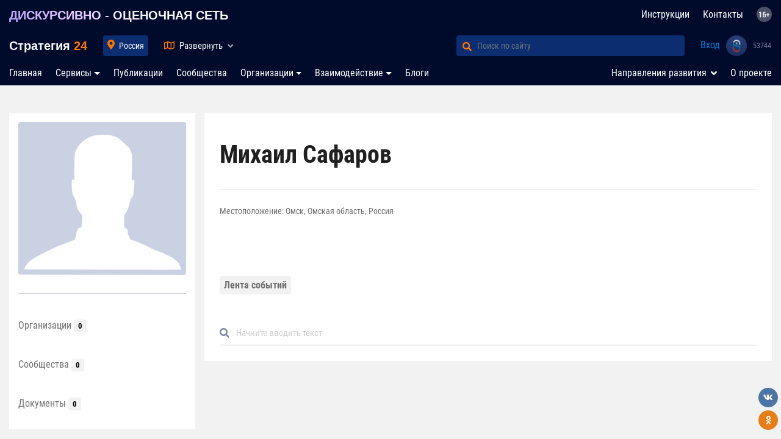

--- FILE ---
content_type: text/html; charset=UTF-8
request_url: https://strategy24.ru/profile/7843
body_size: 24492
content:

<!doctype html>
<html lang="ru">
<head>
    <meta charset="utf-8">
    <meta name="viewport" content="width=device-width, initial-scale=1, shrink-to-fit=no">
    <meta property="og:site_name" content="Стратегия 24">
<meta property="og:title" content="Сафаров  Михаил ">
<meta property="og:image" content="/images/logo_map_usi.jpg">
<link href="https://strategy24.ru/profile/7843" rel="canonical">
<link href="https://strategy24.ru/profile/7843" rel="alternate" hreflang="x-default">
<link href="/assets/661561f0/css/bootstrap.css?v=1691040369" rel="stylesheet">
<link href="https://use.fontawesome.com/releases/v5.5.0/css/all.css?v=150221:1719" rel="stylesheet">
<link href="/css/newdesign/fonts.css?v=150221:1719" rel="stylesheet">
<link href="/css/newdesign/style.css?v=150221:1719" rel="stylesheet">
<link href="/css/newdesign/header.css?v=150221:1719" rel="stylesheet">
<link href="/css/newdesign/left-panel.css?v=150221:1719" rel="stylesheet">
<link href="/css/newdesign/right-panel.css?v=150221:1719" rel="stylesheet">
<link href="/css/newdesign/style-mobile.css?v=150221:1719" rel="stylesheet">
<link href="/css/newdesign/product.css?v=150221:1719" rel="stylesheet">
<link href="/css/newdesign/modal.css?v=150221:1719" rel="stylesheet">
<link href="/css/newdesign/main-filter.css?v=150221:1719" rel="stylesheet">
<link href="/css/test/blueimp-gallery.min.css?v=150221:1719" rel="stylesheet">
<link href="/css/test/animate.css?v=150221:1719" rel="stylesheet">
<link href="/css/newdesign/fontawesome-free-5.5.0-web/css/all.min.css?v=150221:1719" rel="stylesheet">
<link href="/assets/38582887/themes/smoothness/jquery-ui.css?v=1691040370" rel="stylesheet">
<link href="/css/widgets/share/share.css?v=6" rel="stylesheet">
<link href="/assets/77ea4d8a/toastr.css?v=1691040370" rel="stylesheet"><!--    <link rel="icon" href="--><!--/images/favicon.ico" type="image/x-icon">-->

    <meta name="yandex-verification" content="6a230c76c7c89422" />
<meta name="referrer" content="unsafe-url">
    <link rel="apple-touch-icon" sizes="180x180" href="/images/icon/apple-touch-icon.png">
    <link rel="icon" type="image/png" sizes="32x32" href="/images/icon/favicon-32x32.png">
    <link rel="icon" type="image/png" sizes="16x16" href="/images/icon24_16.png">
    <link rel="manifest" href="/manifest.json">
    <link rel="mask-icon" href="/images/icon/safari-pinned-tab.svg" color="#5bbad5">
    <link rel="shortcut icon" href="/images/icon/favicon.ico">
    <meta name="msapplication-TileColor" content="#da532c">
    <meta name="msapplication-config" content="/images/icon/browserconfig.xml"> <meta name="theme-color" content="#ffffff">
    <meta itemprop="typicalAgeRange" content="16+" />

                        <title>Сафаров  Михаил </title>
</head>
<body>
<script>
    var host = 'https://strategy24.ru';
    var hostAuth = 'https://sam-usi.com';
    var authToken = 'sDUIHxLbjkl9F1oD-dMt4IeMH-ovJVnd';
</script>

<script>
    var redirectToNewCompany = "/";
</script>


<style>
    header .map-rf g.active .cls-1,
    header .map-rf .cls-1.active,
    header .map-rf .cls-1:hover {
        fill: url(#_x31_4_1_);
        stroke: #ff7800;
        cursor: pointer;
        stroke-width: 2;
    }

    header .map-rf .cls-1.active {
        fill: url(#_x31_4_2_);
    }

    header .map-rf g.active .cls-1:hover,
    header .map-rf .cls-1.active:hover {
        fill: url(#_x31_4_1_);
        stroke: #ff7800;
    }

    .nav-item + .hidden {
        display: none;
    }

    @media (max-width: 991px) {
        .faq-nav-top {
            display: none;
        }
        .nav-item + .hidden {
            display: list-item;
        }
    }


</style>

<nav class="navbar navbar-expand-lg navbar-light" id="navbar-top">
    <div class="container">
        <a class="navbar-brand description" href="/rf/projects/strategiya-rf-obshcherossiyskaya-platforma-vzaimodeystviya-biznesa-vlasti-i-obshchestva">ДИСКУРСИВНО - ОЦЕНОЧНАЯ СЕТЬ</a>        <ul id="w0" class="navbar-nav faq-nav-top nav"><li class="nav-item"><a class="nav-link" href="/faq">Инструкции</a></li>
<li class="nav-item"><a class="nav-link" href="/contacts">Контакты</a></li>
<li class="nav-item"><a class="nav-link" href="#"><img style="height: 25px; position: relative; top: -2px;" src="/images/16.png" title="Материалы, представленные на сайте, предназначены для лиц старше 16 лет!"></a></li></ul>    </div>
</nav>
<nav class="navbar navbar-expand-lg navbar-light second-nav" id="navbar-top">
    <div class="container" style="padding-right: 4px">

        <a class="navbar-brand" href="/">
            Стратегия <span style="color: #ff7800; font-weight: bold">24</span>
        </a>


        <div class="collapse navbar-collapse" id="navbar-locality">
            <ul class="navbar-nav">
                <li class="nav-item active">
                    <input type="text" id="city-input" class="ui-autocomplete-input form-control" placeholder="Введите регион или город">                    <a class="nav-link nav-locality"
                       style=""
                       href="#"> Россия</a>
                    <i class="fas fa-map-marker-alt text-orange"></i>
                </li>
            </ul>
        </div>

        <div class="collapse navbar-collapse" id="navbar-map">
            <a href="#" class="nav-map" data-toggle="collapse" data-target="#header-map"
               aria-expanded="false">
                <i class="far fa-map text-orange"></i> <span
                        class="name">Развернуть</span>
                <i class="fas fa-angle-up"></i>
                <i class="fas fa-angle-down"></i>
            </a>

                    </div>

        <div class="collapse navbar-collapse" id="navbar-search">
            <form class="form-inline my-2 my-lg-0" action="/search" method="GET">
                <div class="input-group">
                    <div class="input-group-prepend">
                        <button class="btn btn-outline-success" type="submit" id="button-addon1"><i
                                    class="fas fa-search text-orange"></i></button>
                    </div>
                    <input autocomplete="off" type="search" name="match" class="form-control"
                           placeholder="Поиск по сайту" aria-label="Поиск по сайту" aria-describedby="button-addon1">
                </div>
            </form>
        </div>

        <div id="navbar-user">
            <ul id="w1" class="navbar-nav nav"><li class="login nav-item"><a class="nav-link" href="/usi/redirect">Вход</a></li>
<li class="logo-usi nav-item"><a class="nav-link" href="#"><img src="/css/newdesign/logo_usi_big.png"></a></li>
<li class="profile-count-usi nav-item"><a class="nav-link" href="#"><i class="fa fa-spinner fa-spin"></i></a></li></ul>        </div>

        <button class="navbar-toggler" type="button" data-toggle="collapse" data-target="#navbar-locality"
                aria-controls="navbar-top" aria-expanded="false" aria-label="Toggle navigation">
            <i class="fas fa-map-marker-alt text-orange"></i> Россия        </button>
        <button class="navbar-toggler" type="button" data-toggle="collapse" data-target="#navbar-search"
                aria-controls="navbar-top" aria-expanded="false" aria-label="Toggle navigation">
            <i class="fas fa-search text-orange"></i> Поиск
        </button>
    </div>
</nav>
<header id="header-map"
        class=" collapse ">
<!--    -->        <div class="container">
            <div class="row">
                <div class="col-12 col-md-5 col-lg-6">
                    <div class="top">

                        <!--                        <div class="description">-->
                        <!--                            СИСТЕМА УПРАВЛЕНИЯ ГОСУДАРСТВОМ-->
                        <!--                        </div>-->
                        <ul class="breadcrumbs" id="breadcrumb">
                                                                                                <li class="active"><a class="denied" data-slug="rf">Россия</a></li>
                                                                                                                                <li class="active"><a class="denied" data-parent-id="1">Округ <i class="fas fa-angle-down text-orange"></i></a></li>
                                                                                    </ul>
                        <div class="breadcrumbs-locality">
                            <div class="breadcrumbs-control text-right">
                                <i class="fas fa-times"></i>
                            </div>
                            <div class="breadcrumbs-container row">
                                <div class="breadcrumbs-loader">
                                    <i class="fa fa-spinner fa-spin"></i>
                                </div>
                            </div>
                        </div>
                    </div>
                    <!--noindex-->
                    <div class="center">
                        <div class="arms" data-url="/rf#indicators"></div>
                        <div class="arms-loader">
                            <span>Загрузка данных <i class="fa fa-spinner fa-spin"></i></span>
                        </div>
                    </div>
                    <!--/noindex-->
                    <div class="bottom">
                    </div>
                </div>
                <div class="col-12 col-md-6 col-md-offset-1">
                    <div id="map-rf" class="map-rf" data-parent=""
                         data-kladr="00000000000" data-id="1"
                         data-type="1">
                        <svg id="svg3102" xmlns="http://www.w3.org/2000/svg" viewBox="0 0 1001.19 571.46">
                            <defs>
                                <radialGradient xmlns="http://www.w3.org/2000/svg" id="_x31_4_1_" cx="809.1955"
                                                cy="328.0831" r="147.8437" gradientUnits="userSpaceOnUse">
                                    <stop offset="0" style="stop-color:#ff9537"/>
                                    <stop offset="1" style="stop-color:#b25401"/>
                                </radialGradient>
                                <radialGradient xmlns="http://www.w3.org/2000/svg" id="_x31_4_2_" cx="809.1955"
                                                cy="328.0831" r="147.8437" gradientUnits="userSpaceOnUse">
                                    <stop offset="0" style="stop-color:#ff9537"/>
                                    <stop offset="1" style="stop-color:#b25401"/>
                                </radialGradient>
                            </defs>
                            <g id="_108" data-name="108">
                                <path id="_20" data-name="20" class="cls-1"
                                      d="M161.4,470.68l-.39-1-1.48,1-2.17,1h-.89l.79,1,2.17,1-2.07,4.93h-.2l-.39,1h0l-3.15,1-2.76-1-.39-1H148.1l.3,1-.2,1h1.38l1.58,2,.49,2,.2,1,1.08,1,1.08,2,2.07-1h2.17l1.08,1,.39-1h3.55l1-2,1.67-3,2.46-1,2.17-1,.3-2-.49-2H167l.1-1,.3-1h-1.28l-1.38-1-.1-1-.2-1h-2.27l-.79-1Z"
                                      transform="translate(-88.7 -66.04)"/>
                                <path id="_15" data-name="15" class="cls-1"
                                      d="M153.32,469.7l-1.48,1h-1.18l-.79-1h-1l-1.08,1-.59-1-.79-1-2.17,1-2.27,1-.89-1h-.89l1.48,4.93.1,2,2.86,1,3.45,1h3.84l.79-3-1-1,1.08-2,1.58-2h.79l2.17,1-.39-3-2.46-2-1.18,2Z"
                                      transform="translate(-88.7 -66.04)"/>
                                <path id="_06" data-name="06" class="cls-1"
                                      d="M157.26,472.65l-.79-1h-1.28l-.3-1h-.49l-1.58,2-1.08,2,1,1-.79,3-1.48,1,3.15,1,3.15-1h0l.39-1h.2l2.07-3.94-2.17-2Z"
                                      transform="translate(-88.7 -66.04)"/>
                                <path id="_05" data-name="05" class="cls-1"
                                      d="M181,473.08l-2.08-3-3-4.95-1.58-1-.69-1-1.78,1-2.77,2-1.39-1-1.48,1h.59l-.2,2h-3.37l1.48,1-.49,3h.49l.2,1,.1,1,1.39,1h1.29l-.3,1-.1,1h3.37l.49,2-.3,2-2.18,1-2.47,1-1.68,3-1,2H160l-.4,1-1.09-1h-2.18l-2.08,1-1.19,1-1.48,2,2,4.95,2.57,4,.69,6.93,2.18,5.94h2.38l2.57-1h3.37l2.87-2v-8.91l1-8.91,5.64-4.95,2.47-1-.4-1h-1.39l.4-3,.4-3-1.48-4.95,4.16-2Z"
                                      transform="translate(-88.7 -66.04)"/>
                                <path id="_26" data-name="26" class="cls-1"
                                      d="M161.49,436.2l-2.76-1,.59-1-.3-1h-1.28l-1.18,1-.2-1,.1-1h-1l-.69-1-1.67-2-2-1-.49,2-.49,1-1.77-1-1.48-1-1.28,2-.79,3,.89,3-.59,2,.79,1-1.48,2-1.58,1-.39-1H142l.1,3.94,1.58,2,1.28,3h1.38l1.28,1-.39,1h-2.27l-1.67,1,.39,1h1.08l-.79,1-1.18,2H145l2.56,1,.49,1-.2,1,2.76,2h2.17l1.87,2,1.08,1h.49l-.79,1h-1l2.46,2,.39,3,2.17-1,1.48-1,.39,1,.79,1H164l.49-3-1.48-1h3.35l.2-2h-.59l1.48-1,1.38,1,2.76-2,1.77-1-.79-4.93-2.27-4.93-1.38-2-.59-2,.39-2,.3-3-1.18-2-1.48-2-.79-2-.89-2h-3.15Z"
                                      transform="translate(-88.7 -66.04)"/>
                                <path id="_07" data-name="07" class="cls-1"
                                      d="M148.1,459.85l-.49-1-2.56-1h-5l-3.84,3,2.66,3.94,1.38,4.93h.89l.89,1,2.27-1,2.17-1,.79,1,.59,1,1.08-1h1l.79,1h1.18l1.48-1,1.18-3h1l.79-1h-.49l-1.08-1-1.87-2h-2.17l-2.76-2Z"
                                      transform="translate(-88.7 -66.04)"/>
                                <path id="_09" data-name="09" class="cls-1"
                                      d="M143.66,448l-1.58-2h-1.58l.1,1-3.55,2-1.58-2-1.58-3-3.35,2-3.25,2,3.45,6.9,5.42,5.91,3.84-3h2.76l1.18-2,.79-1h-1.08l-.39-1,1.67-1h2.27l.39-1-1.28-1h-1.38l-1.28-3Z"
                                      transform="translate(-88.7 -66.04)"/>
                            </g>
                            <g id="_104" data-name="104">
                                <path id="_27" data-name="27" class="cls-1"
                                      d="M908.17,365.2l-2-2-1-1-1,1-1,1-1-1h-2l-1,2-2,3-1-1-1-1-1,1h-2l-4.95-2h-4l-1,5.94v5.94l-1,1-2,1v2l-1,1-1,1v2l-1,4,2,3,1,4.95,1,4,2,2,1,3-1,1-2-2-1,1-1,1-1,4-4,3h0l-2,1h-1l-2-1h0l-1,1v3l-1,1-4.95,2-4.95,2h-2l-2,2-1,2-1,5.94-1,3,1,4h-3l2,3,3,2-1,1-1,1v3l-2,1-1,2h2l1,1,2,1,1,2v2l-1,1h-2v4.95l-1,4.95,4,1,3-2,1,1h1l2-1,1-1,2,1,1,1h2l-1,3-2,2v2l-2,2-2,2-1,1-1,1v5.94l-3,2v4l3,1h4l2,2,2,3h4l1-1,2-1,4-2,2-2,1-2h2l3-1,1-1h1v-1l3,1,1,4v4l1,2v2l-1,1h-4l-4.95,1h0l1,2v4l-2,1-2,1-1,1-1,2v2l-3,2-3,2,1,2v1l-1,2-1,3v5.94l1-1h0l1,1v1h1l1-1,1,1v1h1l2,1v6.93l1,3v3l4-2h1l1-1,1-2h2l2,1,2-1h2l1,1,2,3h2l2,1h3l1-2h4.95l2-1,1,2h0l1,2-3,2-1,2,1,2,1,1,2,2-2,3-1,1v4.95l1,4.95,2-2v-2l1-3,2-3h1l1,1,1-1,1,1v2l1-1,1-1,1,1,1,1,4.95-2,4-3v-4l4-2,2-5.94h-4l-1-1v-1l-1-1-1-1v-1h2l2-3,4-2h0v1l2,2,2,2-1,2v2l2,1h3l2-8.91,2-6.93v-1l-1-2v-4l-1-1v-3l-1-3-1-2-1-2v-3h0l-4.95-13.86v-2l1-4.95-1-4,1-2-1-1-1,1-2-3v-3h-1l-1-1-4-2h3l1-2-1-2h-2l-2-1h0l-1-1h-3l-3-2v-1l-2-1h-1l-1-1h-2l-1,1-1,1-3,1h-1l1,2V480l-1-2v-4h0l-2,4L906.19,483v-3l2-4h-1l-1,1h-1l-2-1,1-1,1-1v-1l-3,3,1,1v3h-2v1h0l-2-4.95-3-4.95-6.93,3-4.95-2,2-3,1-2,2-3,1-3,1-2,1-1,3-4.95,1-5.94,1-1,1-1v-1l-1-1,1-2v-3l1-1,2-4.95,2-4,1-2v-2l1-1,1-2v-4.95l1-4,2-2,1-7.92,4.95-6.93h1l1-1,1-1,1-1,4.95-2,4.95-3h1l1-1h1v2l2,1,1-2-1-3h4v-3l-3-3-4-2h-4l-3-1v-4l3-1-1-2v-2l1-1-3-4.95-5.94-4-4,1-4.95,1v3l-1,3Z"
                                      transform="translate(-88.7 -66.04)"/>
                                <path id="_87" data-name="87" class="cls-1"
                                      d="M960.62,190h-1l-1,3,4,2,2-1,2-2-1-1-1-2h-2Zm27.71-62.85-3,2v1.39l-1,.59-1,.79-1,4.26,1,4.35,1,2.28,2,1.19,1,.49h0l2-5.44,3-1.58,1-1v-1.19l2-4.26-1-4.26-2,.3Zm67.3,20.59-1,1.58-1,1.09-1,1,1,.2,1-.69,2,.49,2,.79v2.18h2l2,1h-2v2h-1l-1-1-1,1h-3v-2l-2-1-4-2.87-1-.2h-1v2.08l-1-.3v-.4l-1-1.29-2-1-2,.59-1,1,3,.49-1,.89-2,2-1-2-1-1.09-1,.89-2,1.19-1-1-1-.2-3,1.19-3,2-1-1h-1l-2,1-2,1-1-1-2-1-3,1-3,2h-4.95l-1,1-2,1h0v-1h1v-1h-1l-2,1-1,1-2,1h-2l-1,1-3,1-3,1h-1v2l-1-1h-1l-4,4.95-1,1-2,2h-2l1,1v1h-2l-2,1h0l-1,1-2,1-3,2-3,1,1,1,1,1,1,2v3h2l1-1,4.95,3,1,4.95-1,2v2h-3l-2-2-3,1-3,1-2-2-4.95-2-1,1v4.95l-2,2h-2l-2,1-1,1-2,2-3,1-2-1v1h0l-1,1-1,1h-1l-1,2v1l-1,1-1,1h0l1,2,1,1h1l1,1h0l1,2h1l2,1v2l2,3,1,2-2,1-1,1-6.93,7.92-4.95,6.93,1,1,1,1-1,2v2l5.94,4,5.94,2v1l-1,1,2,4,2,3h3l2,1h0l1,4h3l2-1h3l2,1h4.95l3-2,3,1h4.95l2-2,3-2-1-2,2-2,1-1,2-1h3v-1l4-2h1l2-1,2-2,1-1h0l2-1h2l1,1h0l3-1,3-1h2l1,1H1023l1,4.95,1,5.94,4-1h4l4,1,3,1h1l1-1h1l1-1v-3h1l2-2,9.9-10.89,1,1,2,1,2-1h2v1l1,1,1-3v-4l2-5.94,2-5.94h-2v-1l-1-1h1v-1l2,2h0l4.95-3,4.95-3-1-1v-4l-3-1-3-1v-2l-3,1-3-1-4.95-3-5.94-3-1,3-4,1-2-2-1-1-1,3v1h-2v2l-1-1,1-1h-4v1l1,2-2,1-1,1,1-2,1-1v-1l-1-2h1l5.94-3-1-1v-1h4l4-3,2-5.94-1-5.94-2-5.94h-3l-4-1-1-3,1-2h-1l-1-1,2-1,1,1v-4l2,3,1,3h2l1-1h1l2,4,1-1,1-1,2-4.95,2-3,2-1,3-1,3,2,2,1,4-1,3-2,1-1,1-1,3,1,3-1v-2l-1-1v-1l2,2,1,1,1-2-2-2h1l1-1v-1h-2l-2,1-1-1-1-1v1h-1l1-2v-4l-1-1-1-1-2-1h-4.95l2-1,2-1,2-1.68,1-2.18v-.69l-2,.3-2-.69,2-.69,3-1.78-2-1.29-1-1v-5.64l-1,.3-1,.79-1,.2-1,.1-3,.79-2,.69-4.95.1h-3l-2,2.47-1,2.47-1,.79v.2l1,.79v.79l-2-.59-1-1Z"
                                      transform="translate(-88.7 -66.04)"/>
                                <path id="_79" data-name="79" class="cls-1"
                                      d="M903.22,550.27h-3l-1-1h-2l-3-3-1-1h-2l-2,1-2-1h-2l-1,2-1,1h-1l-3,2h-1l-1,1-1,3-1,2v4l1,1,2,2v2l1,2,1,1,1,1h0l2,1,2-1h1l5.94-3h2l1-2v-2l2-1,2-2h2l2-4,3-2h4l3-2-1-2h0l-1-2-2,1h-4l-2,2h0Z"
                                      transform="translate(-88.7 -66.04)"/>
                                <path id="_65" data-name="65" class="cls-1"
                                      d="M1024,557.2h0l-2,1h-2v2l-1,4-1,4,1,1h1v-4l1-4,2-2,1-1Zm5.94,6.93v-2l-1,1-1,1Zm6.93-26.72-1-2h-1l-1,3-1,2h-4v1l1,1-1,2-1,2v2l-1,2v2l-1,2,1,1,1-4.95,1-1,1-1v-2l2-2,1-3,2-2,2-2Zm6.93-16.83h0l-1,1-2,4.95v1l-1,1,2,1,2-6.93Zm7.92-14.85-1-3v3l-1,2v1h0Zm1-13.86v2l1-1v-1Zm1-14.85h0l-1-2,1,1Zm-1-11.88,1,2v1l1-1-1-3-1,1Zm4-18.8v-2h-1l-1,2Zm-3,5.94-2,4,1,1,2-2,1-3v-3l-1-2-1-1-1,1,1,2Zm-82.15,49.49-4.95-5.94-4-4.95-3-4v1h-1v-2l-2-1-2-2-1-4.95-2-5.94h0v0h-1l-2-2-1-2h1l1,1v1h1l-4-4.95-3-4v-2l-3-2-1-1v2h-1l-1,1,2,1,3,2v1h1v2h-1v1h0l1,1-1,3-1-1h-1l-2,1v2l1,2,1,1,2,6.93,2,6.93,4,3,4.95,4,1,3v4l2,2,1,2,5.94,17.81v1l4,3,2,4,1,3v4l2,2,1,2,2,7.92,4,5.94,1-1v-2l-1-4.95,1-4,1,1h0l3-1,2,1,2,1,1,2,1,1-2-4.95-2-4-1,1-2-1-2-1-2-2-4-3-3-4.95-1-5.94v-4.95l-1-2v-2l1-1,1-2,4.95-1,4.95,2,2,1,1,1-2-2-3-2-2-2-1-2-5.94-5.94Z"
                                      transform="translate(-88.7 -66.04)"/>
                                <path id="_28" data-name="28" class="cls-1"
                                      d="M863.63,474.07l2-2,1-3h-2l-1-1-2-1-1,1-2,1h-1l-1-1-3,2-4-1-2,2h-3l-1,1v1l-2,1-2,2v1l-1,1-3-1-3-1v1h-4l-1,2v1l-2-1h-1l-2,1-3,2h-3l-1-1h-3l-3,1-4.95-1-2-2-2-2-4.95-1h-5.94l-1-1-2-1h-4l-2-1-2-1-2-1-4,1-4,2v4h1l1,2v1l2,1,3,1-2,1h-1v2l2,2h1v-1l2-1,3-1,2,3,1,3h1l2-1,2,4.95-2,4.95,1,1h1l3,2-1,1-1,1v3l-1,2h0l3,3,2,3h4.95l2-1,2-1h1l1-1,2,1,2,1h0l1-1,3,2,3,1v-1h5.94l1,1v1h1l1,1h1v2h1l2,2,1,1,1,4,4.95,5.94h1v1l1,1v2l2,2,2,3,1,1,1,3h1l1,1v2l3,4.95,4-1,4-1h0l1,1h2v1h1l1-1,1,1v-1h1v-1l4,3,6.93,1h1l1-2,1-3,1-1h0v-3l-1-3v-6.93l-1-1h-2v-1l-1-1-1,1h-1v-2h-1l-1,1V528.5l1-3,1-2v-1l-1-2,3-2,3-2,1-1-1-1,1-2,1-1,2-1,2-1v-4l-1-2h0l4.95-1h4l1-1v-2l-1-2v-4l-1-3-3-1h-1l-1,1-3,1h-2l-1,2-2,2-4,2-2,1-1,1h-4l-2-3-2-2h-4l-3-1v-4l3-2V482l1-1,1-1,2-2,2-2v-2Z"
                                      transform="translate(-88.7 -66.04)"/>
                                <path id="_25" data-name="25" class="cls-1"
                                      d="M947.75,550.27h-3l-2-1v-2l1-2-1-2-2-2-1-1h0l-3,2-3,3h-2v1l1,1,1,1v1l1,1h4l-2,5.94-4,2v4l-4,3-4.95,2-1-1-1-1-1,1-1,1v-2l-1-1-1,1-1-1h-1l-2,3-1,3v2l-2,2v10.89l-1,2,1,2-1,1-1,2,1,3-2,2h-7.92l-3,1-1,4-2,1-1,1,1,2,1,2,3,5.94,1,5.94,1,1v1l-1,6.93-3,1-1,2h1l1,1,1,2,1,2,1-2v-1l-1-1-1-1h4.95v-2l1-4,2-3-1-1,1-1h1v3l1-1,1-1,1-1v-1l1,3v2h1v-1h1l1,1,1-1h0l2,1,1,1h0v-2l1,1h0l2-1,2-2,5.94-5.94,4-6.93,1-1v-2h1v-4l1-3v-2l2-2,1-4.95,2-5.94,2-5.94,2-4.95,1-4.95,1-5.94V557.2l1-4Z"
                                      transform="translate(-88.7 -66.04)"/>
                                <path id="_41" data-name="41" class="cls-1"
                                      d="M1040.79,320.66h-2v11.88h1v-3l1-2v-2l1-1,1-2Zm4-62.35-1,1v3h-2l-1,1-1,1-3-1-4-1h-4l-4,1-1-5.94-1-4.95H1018l-1-1h-2l-3,1-3,1v-1h-3l-2,1h0l-1,1-2,2-2,1h-1l-4,1v1l-1,1h-2l-2,1-1,1-2,1,1,3,1,1,2,4v4l2,3,3,3v2l1,2v1l1,2,2,2,4,2,1,3-1,1,1,1h1v3l1,1,1,2h1l1-1v-1l1,1h2v-3h-3l-2-4v-2l-1-1-1-3,3-2,1-3h4.95l-2,2-1,4,2,3,2,3v2l1,2h2l1,3v2l1,1,1,1-1,2-2,2h0v3l-1,1-1,2v3l1,1-1,5.94v4.95l-1,1v1l-1,4v4l1,1,1,1v1l-1,1v5.94l-1,4-1,4-1,2-1,1v3l-2,1-2,1,2,1,2,3v5.94l-1,4.95,2,5.94,3,5.94,13.86,18.8,17.81,17.81,3,4.95,4,4,3,2h0l1-4.95v-4.95l1-1,1-3-1-8.91-2-2h-1v-2l-1-2h-1l-1-1,1-1,2,1h0l3-6.93,2-1h1v-1l-4.95-4-2-5.94V388l3-4.95h1l1,1,2-4v-3l-3-2-3-2-3-6.93,1-6.93v-1l-1-1,1-2,1,1v3h2l1-3-4.95-4v-1l-1,1-1,1-3-3-2-3v-3l-1-3h-4.95l-1,1,1,1-2,1-2-1-3-8.91v-5.94l-1-1h1v-1h-1v-3l-1-1h-1l-1-4.95,2-4,1-1-1-1h3l2,1,1-3-2-1v-1l2-4,1-4,1,1,4,5.94v-6.93l1-4.95,3-5.94,4-2,4.95-2,4,2h3l-1-3-2-3,1-2,1-3v-4.95l1-1-1-2h-1l1-1h1l-1-1-1-1h1l1-3-1-1h-1l1-1,1-1v-3h-1v-2h1l1-2v-2l1-1-1-1v-1h-2l-2,1-2-2-1-1-9.9,11.88-2,1Z"
                                      transform="translate(-88.7 -66.04)"/>
                                <path id="_49" data-name="49" class="cls-1"
                                      d="M962.6,270.19h-1l-2,1h-3l-1-4h0l-2-1h-3v2l-2,1-1,3-1,2h-1l-2-1-1,1-1,1-3,1-4,1v2h-3v2l1,2-1,2-1,2v3l2,1-2,3v4.95l2,2,2,1-1,2v1h1v2h-2l-1,3-1,2-1,1-2,1v1l-1,2-3-1-4-2-1,2-2,2h-2l-2,1,2,3-1,3-1,1-1-1-1,1-1,1-2,1h-2l-1,3-1,4,1,8.91,2,2,3,2v1l-1,2,1,1v2l-1,2v4l4.95-1,4-1,5.94,4,3,5.94h-1v3l1,1-3,1v4.95h6.93l4,2,3,3v3l3-1h1l2-2,2-2h2l3-1h0l-1-1h-1v-2h1v-4l3-1,3-1h3v1h2v-2l3-2,2,1,2,1,2-1h1v1h-1l-2,2-2,1,1,3h1l2-1,2-3,1-1h2l2-1h0v-3l1-2h0l3-1h2l1-1v-2h3l-1-1h1l1-1h0l-1-2-2-1-2,1-1,1v1l-1,1h-1v-4h-1l-1-1v-1l1-1h-1v-5.94l2-4,1-4.95-1-1v-4l1-2h0l-1-2-1-2,2-4,1-3h2l1-1,4-5.94h3l2,1,1-3v-2l2,2,1,2v4l1,1,1,1v1l1,1,1-1,1-1,1,2,1,3,2-9.9,2-10.89h-1l-1-2-1-1v-3h-1l-1-1v-4l-4-2-3-2v-3l-1-2v-2l-3-3-2-3v-4l-2-4-2-1-2,1-2,3h-4.95l-4-1-3,2h-3l-2-1h-3Z"
                                      transform="translate(-88.7 -66.04)"/>
                                <path id="_14" data-name="14" class="cls-1"
                                      d="M695.38,231.59h-2v3h-1l1,2,3,2,2-1,1-2Zm102.93-12.87-2-3-3-1,2,2,3,2ZM788.41,196v-4l-1-1-2,1,2,3v2Zm24.74,9.9,1,4,1,1h2v-4ZM830,217.73l2-4v-1l-1-1-4.95-3h-4.95l-2,3v4l-1,2-1,1-1,1h2l2-1,2-1h3l4.95-1Zm-6.93-37.61,1-1-4.95-1-4-1-1,1-2,1-4-2-3-1v1l1,1h-1l-1,1v1l1,2v1l1,1h0l-3-1-3-1-2-1h-1l-1-1v-1l-1,1-1,2-1,2-1,1-1,1,1,1v3l-1,2h1l1,1v2l1,2,2,2,3,1,1,2,1,1h4.95v-5.94l1,1,1,1,1-1,1-1,4-3h4l1-1,1-1,1-1-2-1h-2l-4-3-2-4,3-3h0v1l5.94,7.92,3-4-1-4Zm23.75-5.94h0l-1,1-3-1-3,1v1l-1,1-2-1v-1h-3l-2,1v2l-1,1-2-2v-1l-1,2,1,4,4,1,4.95,1,5.94-2,4-4v-2Zm65.32,35.63-15.84,9.9-4.95,5.94-4,2-4-2-4-2h-4.95l-4-1v1l-1,1h-2l-1-1,1-2,2-1-2-2-3-2-4,1-3,1-4,7.92-4,6.93h-1v-2h0l-1-1,2-1,1-1-1-1v-2l2-1,1-2-2,1-4.95,3-1,1-1,1-1-2,3-3h1l3-2,3-1h0l-10.89,1-10.89,4H826l-2,1,1,1,2,1-1,3-3,1-2,4.95,1,1,2-1v2l1,1,1,2v2l2,1v2h-2v2l-1-1-1-1h-1l-1,1h-2v5.94l-4-2-6.93-1-3,4-4,3-4-1-3-2-1-2,2-1h0l-2-1-1,8.91-1,10.89-1,1-1-1-1-1h0v1h-2l-1-1v-1h-3l-2-3-2-3h-1l-1-1,1-1,1-1-1-2-2-1h0l1,1v1l-1,1-2-2-1-2-4.95-3-2-1h3l2,2,2,2h3l2-2-1-3-2-2v-4l-1-2v-1l-2-2h-2l-5.94-4.95-2,1-2,1h-4.95l-3-2-4-1v1l-1,1-2,4.95,1,4v4l-2-1h-3v1h-2l-2,1-1,1-3-1-2-1h-5.94l-2-1v-2l2-2-1-1h-7.92l-2-1-1,1h-1l-2-1h-2l-1,1-1,1-2,1-3,1v3l-2-2,1-2-1-3-2-2v3l-1,1h-3l-3-2-1,1-1,3-2,2,1,1h1v3l1,1-1,4,1,4,1,1v3l1,1,2,1,2,2,1,4v4l2,4,1,3v1l-4,3-4,3-1,3v2l-1,1-2,1v4l-2,3h-2l-3-1-3,1-2,2h-2l-2-1v1h-1l-1,2v1l1,4,2,3v13.86l-1,10.89-3,2-2,2,1,1,1,1v6.93l1,2v4.95l1,2,2,2,2,2-1,2-1,1-2,3v3l-2,3,2,4h2l1,1,1,1,4,1h6.93l1,2,1,3-1,1-2,3,3,2,4,2,1,6.93v4.95l2,2,1,3-1,3-2,1,1,4.95,3,3-2,4.95-2,5.94v4l-1,1-1,4.95,1,4h2l4.95-1,1-2,3,1h1v-1h1l1,1,1-1h3l1-1,2-2v1l2,2,1,1-1,3,4.95-4.95,4-5.94h2l1-2,1-3,2-1h2l3-3h4l3,1,2,2,2,1v2l1,1v2h4.95l4.95,1,1,1v2l1,2v3l1,2,1,1v1l1,2v5.94l2,4h0l1-1h1l1,4,3,4,4-2,4-1,2,1,2,1,2,1h4l2,1,1,1h5.94l4.95,1,2,2,2,2,4.95,1,3-1h3l2,1h2l3-2,2-1h2l1,1,1-1v-2h4l1-1,2,1,3,1,1-1v-1l2-2,2-1v-1l1-1h3l2-2,1-4.95v-4l2-1,1-1v-2l-1-2-2-1-1-1h-2l1-2,2-1v-3l1-1,1-1-3-2-2-3h3l-1-4,1-3,1-5.94,1-2,2-2h2l4.95-2,4.95-2,1-1v-2l1-2h1l1,1h1l2-1h0l4.95-3,1-4v-1l1-1,2,2,1-1-1-3-1-2-2-4-1-4.95-2-3,1-4v-1l1-1v-1l1-1v-2l2-1,1-1v-5.94l1-5.94h4l4.95,2h2l1-1,1,1,1,1,2-3,2-2h2v1l1-1,1-1,1,1,2,2,1-3V355.3l1-2v-2l-1-1,1-2v-1l-2-2-3-2-1-8.91,1-4,1-3h2l2-1,1-1,1-1,1,1,1-1,1-3-2-3,2-1h2l2-2,1-2,4,2,3,1,1-2v-1l2-1,1-1,1-2,2-3h1v-2h-1v-1l1-2-1-1-3-2v-4.95l2-3-2-1v-3l1-2,1-2-1-2v-2h3v-2l4-1,3-1,1-1,1-1,2,1h1l1-2,1-3,2-1v-2h0l-2-3-2-4,1-1v-1l-5.94-2-5.94-4v-2l1-2-1-1-1-1,4.95-6.93,6.93-7.92,1-1,2-1-1-2-2-3v-2l-2-1h-1l-1-2h0l-1-1h-1l-1-1-1-2h0l-1,2v2h-1v-1h-1v4.95l-1-2-2-2-3,1h-4l-1-3-2-4-10.89-3Zm-97,41.57,2,1,2-1v-1l-1-1-2,1Z"
                                      transform="translate(-88.7 -66.04)"/>
                                <path id="_75" data-name="75" class="cls-1"
                                      d="M755.75,457.24l-3-1-2,2,2,2-1,1h-1v3h-1v1l1,6.93h2V478h-1l-1-1-2,2-1,1-2-1h-4l-2,1v2l-1,1h1l1,1,1,1v2l-1,1h1l1,2h0v1h0l1,2-1,1h0l1,3,3,2,4.95,4v7.92h-2l-3,1h-1l-2,1-4.95,4.95L733,522.56l-1,1-1,1,2,4,2,5.94-4.95,4-5.94,1-1,1-2,2-1-1h-1l-1,2-1,2-2,1-3,1-1,2-2,2-1,1-2-1h-3l-3,2-2,2h-1l-2-1h-4l-1,2,1,3h0v1l-2,1-2,2,3,2,2,2-2,1h-2l-2,3v4l2,2,4,4,6.93,1,6.93,1h1l1-1,1,1h2l2-1,3-2,6.93-2,6.93-2,2-4,6.93-5.94,4.95,1,4,2h4l5.94-1,4.95,3,6.93,1,2-3,3-3,3-2,2-2v-2h-1v-1l2-7.92,2-8.91,3-4,2-4-1-1-1-1v-2l-1-1-3,1-1-3,1-2,3-3v-1l1-1,4-2,4.95-3-2-3-3-3h0l1-2v-3l1-1,1-1-3-2h-1l-1-1,2-4.95-2-4.95-2,1h-1l-1-3-2-3-3,1-2,1v1h-1l-2-2v-2h1l1-1-2-1-2-1-1-1v-2h-2l1-4-3-4-1-4h-1l-1,1h0l-2-4v-5.94l-4,1-2-1Z"
                                      transform="translate(-88.7 -66.04)"/>
                                <path id="_03" data-name="03" class="cls-1"
                                      d="M723.09,484h-2l-2-2v-2l-1,1H712.2l-1-1-1-1-1,2-3,2h-4.95l-1-1h-1v-1h-1l-2,1-1,2h-1l-1-1-2,2-3,2,1,4.95h2v2l2,1,1,2h-2v2l-2,7.92,1,7.92,3-10.89,2-4,3-1-1,12.87-2,13.86-1,1-1,1v-3l-1-1-1,2-1,2h3v2l-1,2h-2l-2,3-3,4-11.88,4.95-1,3-1,3-6.93,4-4,1-1,1-3,3h-4l-1,1h-1v-4l-1-2-2-1v-2l-1-2-6.93-5.94-1,1h-1l-1-2-1-3-4.95-3-4-3-1-3v-2l-4.95,4-4,3-1-1h-1v4.95l-1,1v2l1,1v2l1,1,2,1,6.93,4,5.94,3h1l1,1,4,1,3,1v5.94l5.94,6.93,8.91,2,7.92-2,2-1h1l4,1,4,1h3l3,2,2,2h2l2,1v-4l2-3h2l2-2-2-1-2-2,1-2,2-2h0l-1-3,1-2h4l3,1h0l2-2,3-2h3l2,1,1-1,2-2,2-2,2-1,2-1,1-3,1-1h1l2,1,1-2,2-1,4.95-1,4.95-4-2-5.94-2-4,2-1v-1l5.94-4.95,4.95-4.95,2-1,2-1h2l2-1v-6.93l-4.95-4-3-2v-4h0l-1-2h0v-1h0l-1-2v-1h0v-2l-1-1-1-1h-1l2-1-1-2,2-2h1l1-1-4.95-1L734,482,729,484l-4-1-2,1Z"
                                      transform="translate(-88.7 -66.04)"/>
                            </g>
                            <g id="_105" data-name="105">
                                <path id="_55" data-name="55" class="cls-1"
                                      d="M460.82,425.57l-7.92,3-6.93-2h-2l-1,1-3-2-2-1-2-1h-2v-2l1-1-1-2-1-1-3,2-3,2v5.94l-2,1-1,1,1,1h3v1l1,7.92h-3l-2-1v3h-1l-1,1v2h-1l-1,1v1l-2,1-1,1,1,1-1,1h-1v1l1,1-2,1h-1v2l2,3-1,4.95v2h1l-3,4,1,2,1,1,1,1h1l1-1h1v1h1v-1l1-1V478l2-1v-1l2,1,2,2,1,1h2v1l-1,1-2-1-2,3,1,2,2-1,4.95,3h1l4-2h3l2-2h2l1-3,1-2,1-1v-1l-1-3-1-2,1-4.95,2-2-1-1v-2h2l2-2,2-1h4v-2l-1-2,1-2,2-1v-2l1-2,1-1v-2l-1-1-1-2,1-1v-2l-1-2v-4l-1-1v-1h1v-3h1v-3Z"
                                      transform="translate(-88.7 -66.04)"/>
                                <path id="_04" data-name="04" class="cls-1"
                                      d="M533.07,529.49h-1l-1-1-1-1-1,1h-1l-1-1-2-2-3,1-1,2,1,2-2,2-1-1h-3l-1-1-1-1-1,2-1,2h-2l-1,1-1,1H501.4l-2,1-1,1h0l-2-1-2,1,2,2,2,2v4h-3l2,4.95,3,4,1,3,1,3,1,1h1l2,1,1,1,4-1,3-1v1l-1,1,4.95,6.93h4l2-1,1-2,4.95,1h3l1-1h1l1,1,2-3,1-2-1-2v-1h-2v-1l3-2h2v-2l-2-1v-4h-1l-1-1v-3l-1-4-1,1-2,1-3-1-2-3,1-1,1-1v-3l2-1,2-2v-3h-1Z"
                                      transform="translate(-88.7 -66.04)"/>
                                <path id="_17" data-name="17" class="cls-1"
                                      d="M602.35,522.56h-2l-4.95,2-3-1-1,1h-2v-1h-1l-1,1h-3l-1,2-1,3-2,1-2,1-4.95,6.93-6.93,4-6.93-1-5.94-2-1-2-2-1-3,1-3,1v4.95h-4l-4-1v6.93l1,1h1v4l2,1v2h-2l-3,2,1,1h1v1l1,2,4-1h4v-2l1-2,4.95,1,2-1,2-1h4v-1l1-1h1v1h1v1h1l2-1v2l1,2h4l4.95,1,1,3,1,4,4,1,4,1h1l1-1,4.95,2h2l3,1,1,1,1,1,6.93-4,1-3,1-3h-1l-1-2v-3l-1-1,2-4.95,3-4h1l1-1,2-2,1-2v-2l-1-1v-2l1-1v-4.95h1v-2l-1-1h-4l-4.95-4-4.95-4.95Z"
                                      transform="translate(-88.7 -66.04)"/>
                                <path id="_42" data-name="42" class="cls-1"
                                      d="M535,474.07h-6.93l-1,1-1-1h-1l-2,2-1,1h-1l-1-1-2,1h-2l-1,2v1l1,3v3l1,1-1,2-1,2,1,2v2l-1,1-1,2,2,2,1,2,1,1h1v2l1,1,1,1,1,1v3l1,2,2,1,1,1-1,1-1,2v1h1v1l-1,1,1,2v3l2,2,1,1h1l1-1,1,1,1,1h1l1-1v4l4-2,4-3-1-3-1-2,1-2-1-3,1-2,1-2,2-1v-1l-1-2,1-1,1-1-2-2h-3l1-4,2-3-1-1v-4l1-1,3-3,3-1v-1l-1-8.91-1-1-1-1,1-2h1l-1-1v-1h-4l-3,2-2-1-2-1-1,1h0Z"
                                      transform="translate(-88.7 -66.04)"/>
                                <path id="_54" data-name="54" class="cls-1"
                                      d="M465.77,448.33l-2-1-2-2-1,2v1l-1,2v2l-2,1-1,2,1,2v2h-4l-2,1-2,2h-2v2l1,1-2,2-1,4.95,1,2,1,3v1l-1,1-1,2-1,3h4l1-1,1-1,1,1h3l-2,2-2,1,3,5.94,4,6.93,1-2,2-1,1,1v1l2-1h2l3,1h3l1-1h0l6.93-3,5.94-2v1l1,3,1,1v2h1l1,1-1,1h-1l4.95,5.94,3-3,4.95-3v2h2v-2h7.92l1-1,3-2,1-2,1-1v-2l-1-2,1-2,1-2-1-1v-3l-1-3v-1l1-2h-4.95l-1-1-1,3-2,1h-1v-1h0l-1-1,1-1,1-1v-6.93h-3l-1,1v1l-1-1h-5.94l-.87-4-7.05-1-4.89-7.88-6.95-3.91.92-1Z"
                                      transform="translate(-88.7 -66.04)"/>
                                <path id="_22" data-name="22" class="cls-1"
                                      d="M506.34,500.79h-4v2h-1l-1-2-4.95,3-3,3-4-5.94h0l1-1-1-1h-1v-2l-1-1-1-3v-1l-5.94,2-6.93,3h0l-1,1h-3l-3-1h-2l-1,1-1-2h-1l-1,1-2,2,6.93,35.63,4-1v-2h2v-1l1-1,2,4.95,2,4,4,1,2,1h4v-1h3l1-1,4,3,2,4h3v-4l-2-2-2-2,2-1,2,1v-1h1l2-1h6.93l1-1,1-1h2l1-2,1-2,1,1,1,1h3l1,1,2-2-1-2,1-2,3-1v-3l-1-2,1-1v-1l-1-1h0l1-2,1-2h-1l-2-1-1-2v-3l-1-1-1-1-1-1v-2h-1l-2-1v-2l-2-2-3,2-1,1h-2l-2-1Z"
                                      transform="translate(-88.7 -66.04)"/>
                                <path id="_38" data-name="38" class="cls-1"
                                      d="M686.47,386h-3v4h-1l-2,1-1,1-1,1h0l-1-1h-3v1h0l-2,4.95-1,4.95,1,2,1,3-1,1-1,2,1,1v2l-4,4.95-4.95,4.95h-2l-1,1v1h0l-1,4.95,2,7.92,3,1,2,2v4h-3v1l-1,1-1,1,2,2,2,3-1,3-2,2v1l-2,3h-1l-1-1-1-1h-2v-2h-1l-2-1v-3l-1-1-3,1-2,1-1,2v1L638,463.18l-4,7.92h0l1,1-1,1,1,1v2l-4-2-2-5.94v-2h-2l-1,1-1,4h-4l-2-1h-3l-3-1-3,4.95-2,4.95,1,1,2,2v4.95l1,1-1,1h-1l-3,2-4,4-1,3,1,2-1,1-1,1v2l-1,3v3h-1l-3,1-3,2v2l1,1,2,1,2,3,2,3h2l4.95,4,4.95,4h4l1,1v2l1,1,4-3,4-4,1,2,1,3,4,3,4.95,3,1,3,1,2h1l1-1,6.93,5.94v2l1,2,1,1,2,2v2l-1,2h2l1-1h4l3-3v-1l-6.93-2,3-1,4.95-2-1-1-2-1v-1l-1-1v-1l3,3,4,2,11.88-12.87,14.85-21.77-1-7.92,1-7.92,1-2h2l-1-2-2-1v-1l-1-1h-1l-1-4.95,2-2,3-2,1,1h1l1-2,2-2,1,1v1h1l1,1h4.95l3-2,1-2,1,1,1,1h4.95l2-1v2l2,2h2l2-1,4,1,4.95-2,4.95-5.94,4,1v1h-1l1,1h3l2,1,1-1,2-2,1,1h1v-5.94h-2l-1-6.93v-1h1v-3h1l1-1-2-2,2-2,3,1,2,1,4-1-1-2v-1l-1-1-1-2v-3l-1-2v-2l-1-2h-9.9v-2l-1-1v-2l-2-1-2-2-3-1h-4l-3,2-2,1-2,1-1,3-1,2h-2l-4,5.94-4.95,4.95,1-3-2-1-1-2v-1l-2,2-2,1h-4.95v1h-1l-3-1-1,2-4.95,1h-2l-1-4v-4.95l1-1,1-1v-3l2-5.94,2-4.95-3-3-1-4.95,2-2,1-2-2-3-2-2v-4.95l-1-6.93-3-3-4-1,3-3,1-1-1-3-1-2Z"
                                      transform="translate(-88.7 -66.04)"/>
                                <path id="_24" data-name="24" class="cls-1"
                                      d="M544,241.48l1,2h3v-5.94l-4,4Zm23.75-33.65h1v1l1,1,1-4-1-1h0v1Zm5.94-74.53v-.89l-1-.69-3-1.29,2,1.58v1.39Zm16.83-22.66-3-.79-2,.89,1,1h1l2,.59Zm101,87.29,1,1v1l2,1-1-3-1-1-1,1ZM627.09,190h3l2-3h-2l-1,1-1,1-1,1Zm-1-49.58,1-2.87-2-2-3-1-1-.49-2,1.19v2.57l2,.79,1,.79v2Zm21.77,1.48-3-5.25-3,2.18-2,3.27-1,1.19-1,.59,1-1.29,1-1.09V141l-1,.49-2,.79h0l-1-.2,4-2.28,1-3.76L638,135l-4,.4-1,.2v.49h-1l-1,.4-2,1.78,1,1.19v1.19l-1,.2-1,.1-1,1.19-1,1.48-1,.4v1.48l1,.3v-1.58l1-.3h0v2.47l1-.1,1,.4-1,1.88v2l1,.59v2.18l1,1.09h1l1-1v2h3l2,2,2,2,4,1,4-3-1-2v-2l-1-1.88v-.1l1-.1,1-4.65,1-4.75Zm21.77,27.32h-1v1l-1,1h1Zm1,4h2l1-1-1-1h-2l-1,1v1ZM653.81,152.9v-2.38l-1,.4-1,1-1,2.47v2h0l1,1h-1l-1,1h0v3h-1v-1l-1,2-1,2v3l-2,3-1,3,2,2,3-2,2-2h4l5.94-2,3-1,1-3v-3l-1-2h-1v1h-1v-2h0v-1l-1-1-1-1v-2l-2,2-2,3v1h-1v-1l3-8.21-2-1.09-1-.1v1.78Zm41.57,52v1l-1-2v-2l-1-1h-2l-2-3-2-3-1,1h0l-1-1h-1v1h-4.95l-2,1-1-1h-1l-1,1-2,4h-3l2-4.95v-4h-5.94l1-1v-1l-3,1-2-1,2-1,2-2,1-1h1l1-1-2-2-3-1-1-1v-1h-2l-2,1h-1L651.83,188l-4,6.93,1,1v3l-5.94,2-1-1h-2v1l2,3,1,2h-2l-1-2-2,1h-1v1l-1,1h-1v1h-3l-1,1h-1v-1l-1-1-2,1-1,1,1-2,1-1-5.94-2-5.94,1-1,1,2,1h2v1l-2,1h-2l-4,1-3,1h-5.94l-2,1h0l-4,2-2,2h-5.94l1,1,2,1-1,1-2,1-1,2v2l-2-2-3-1v1l3,3,2,2-1,1h0l-1-1-1-1-1,1h-2l2,2,3,3h0l-1,1h0v5.94h-1l-2,1h-1l1-1,1-1,1-1v-1l-4-1-3,1h-4.95l-5.94-1-5.94-1h-3l-2-1v1l-1,2-1,1,1,1v1h-1v2l1,1-1,3-1,2v1h0v1l-1,1,3,3,3,2v5.94l3,2,1,4-2,3-2,3,1,2-1,8.91-2,1-2,1,3,6.93,1,4h-1v-1l-2-1-1-1v-4l-1-2-1-1,4-9.9-1-2-2-1,1-1v-1h0v-1l3-2,3-4-3-2-4.95-1-1-3-1-3-3-4-3-3h-3l1,2,1,2,2,2,2,2v3l-2,2-1,1v-1h-2v4l2,2,2,2v4.95l-1,4.95h-2l-2-1-2,2-4,3h-1v1h0l-2,1v3l1,2,1,3h0l3,2,2,2v1h1l2-1,2-2,1,1v1l1,1,1,1-1,5.94-1,5.94-2,4.95-4,2v2h0v2l1,2v-1h0v1h0l-2,2v1l1,2,1,2,1,4.95-1,4v6.93l1,3,3,1v2h0v4.95l-1,2h-1l1,3h2l1,2,2,1,2-1,1,3-1,5.94-4,5.94h-2l-1,1v2l1,1,2,1-1,2-1,1v1l-1,2-3,4-4.95,4,1,6.93,4,2,2,2-6.93,4-7.92,2v12.87l4.95,2,3-1,4,1,3,1,2,1v1l1,1h1l2,2v3l1,2,3,1,2,3-2,1-2,2-2,3v3l4,4,3,4.95-1,1h-1v2l-1,1h-2l-2,4-1,2v2l1,1h-1l-1,2,1,1,1,1,1,8.91v1l-3,1-3,3,3,3,3,3h3l2-1,2,2,3,1,1,5.94,2,5.94-2,4.95,1,1h0v1l1,1,1,1v1l-2,2-2,1v1l-2,4h-2l-1,1-2,2-1,3,2,1,1,2,5.94,2,6.93,1,6.93-4,4.95-6.93,2-1,2-1,1-3,1-2h3l1-1h1v1h2l1-1,3,1,4.95-2-2-3-2-3-2-1-1-1v-2l3-2,3-1h1l1-3v-4.95l1-1,1-1v-4.95l4-4,3-2h1l1-1-1-1V482l-1-2-2-1,2-4.95,3-4.95,3,1h3l2,1h4l1-4,1-1h2v1l2,6.93,4,2V471.1h-1l4-7.92,7.92-4.95v-1l1-2,3-2h2l1,1v3l2,1h2l-1,1v1h2l1,1,1,1h1l2-3v-1l2-2,1-3-2-3-2-2,1-1,1-1v-1h3v-4l-2-2-3-1-2-7.92,1-4.95v-1h0l2-1,1-1,4.95-4,4-4.95v-2l-1-1,1-2,1-1-1-3-1-3,1-4,3-4.95-1-1h0l2-1,1,1,1,1h0l1-1,1-1,2-1h1v-4h-4l-4-1-1-1-1-1h-2l-2-4,2-3v-3l2-3,1-1,1-2-2-2-2-2-1-2v-4.95l-1-2v-6.93l-1-1-1-1,2-2,3-2,1-10.89V316.7l-2-3-1-4v-1l1-2h1v-1l2,1h2l2-2,3-1,3,1h2l2-3v-4l2-1,1-1v-2l1-3,4-3,4-3v-1l-1-3-2-4v-4l-1-4-2-2-2-1-1-1v-3l-1-1-1-4,1-4-1-1v-3h-1l-1-1,2-2,1-3,1-1v-2l1-1-2,1-1,1-2-1-3,2v3h2l3-1v1l-1,1h-1l-2,3-2,1-1-1h0l-1,2-2,1h0v3l-2-1-1-1v1h-6.93l-1,3-3,3h-1l1-2,2-2v-2l1-2,3-1,1-3-1-1-2-1h-1l5.94,1,4-4h1l1-2,1-2,2-2,2-2,1-3,5.94-4v-1l1-1,2-3,3-3,1-4.95-2-1-1-2v1l-1,1h0v-3h1l2,1v2l1-2v-4.95h-2v-3l-2-2v2Zm-72.25-75.32-1,.2-1,.59,1,.4,1,.3,1,.89,1,1-1,.1-1-.1v.69l1,.2,1,.1,1,1.09,1,.59,2-.69,1-.89,7.92-1,1-.49v-5.34l2-1.19,1-1.19v-1.09l-1-1.09v-.2l-1-.49-2-4.65-1-3.66-2-.1v1.39l-4.95,2.77-4,3.17v1.68l1,.4v.89l-1,1v1.09l-1,1.09-1,.49-1,.49v.79l1,.69v.3h-1Zm-2-16.63-1,1.29v.89h1l2,.89,2-2.47Zm7.92,90-2-1h0l1,2,2,1v-2h-1Z"
                                      transform="translate(-88.7 -66.04)"/>
                                <path id="_70" data-name="70" class="cls-1"
                                      d="M513.27,414.68l-2-1h-3l-1-2-1-2-4,1h-4l-2-2v-2h-2l-2,1-1-1-1-1-4-1-4-1-1-1h0v3l-1,2h-1l-1,1-1,4-3,4.95h-5.94l-4,4-4,4v3h-1v3h-1v1l1,1v4l1,2v2l-1,1,1,2,1,1,2,2,2,1,11.88,4-1,1,6.93,4,4.95,7.92,6.93,1,1,4h5.94l1,1v-1l1-1h3l1,2-1,1v4l-1,1-1,1h1v1l1,1h0l2-1,1-3,1,1h6.93l2-1,1,1h1l1-1,2-2h1l1,1,1-1H535l1-1,2,1,2,1,3-2h4l1-3,2-4h2l1-1v-2h1v-1l-2-4.95-4-4v-3l1-3,3-2,2-1-2-3-3-1-1-2v-3l-2-2h-1l-1-1v-1l-2-1-4-1-3-1-4,1-4-2V414.68l-3-1-3-2-2,1-3,2h-1l-1,1-2-1Z"
                                      transform="translate(-88.7 -66.04)"/>
                                <path id="_19" data-name="19" class="cls-1"
                                      d="M555.83,499.8l-2-2-2,1h-3l-3-3-3-3-1,1v4.95l-1,3-1,4h3l2,2-1,1-1,1,1,2-1,2h-1l-2,2v2l1,3-1,2,1,2,1,3-4,3-4,2-2,2-2,1v3l-1,1v1l1,3,3,1,2-1,2-1,4,1h4V538.4l3-1,3-1,1-3,2-2,1-1h2l2-4v-1l2-1,2-2v-1l-1-1-1-1v-1h0l-1-1,2-4.95-2-5.94-1-5.94-3-1Z"
                                      transform="translate(-88.7 -66.04)"/>
                            </g>
                            <g id="_106" data-name="106">
                                <path id="_74" data-name="74" class="cls-1"
                                      d="M344,407.75v3l-2,4,1,1,1,1h-4l-1,1h-1l-2-1-1,2-1,1h-1v-2l-1-1-2,1v-2l1-1-3-3-3,1-1,1v1h-1v1l2,6.93v1h4v1l1,1h10.89l-2,3-3,3-1,2-1-1-1-1-1,1h-4l-3,4.95-3,4.95-1,1-2,2v2h-1v1l1,1v2h1l1-1,3,2,3,2-2,2-2,2h1l4,1,4-1,1-3v-2l1-1h1l1-1h1l4,2,3,2-2-4-2-3,2-2h2l-2-1-2-2h1l1-1,1-1-1-1h4v1l1,1,3,1,2,1v1l1,1,1-1h3l3,1v-1h0v-1l-1-1,2-2v-2l-3-2-4-3,2-2,1-1,1-2v-1h1l1-1h2l1-4v-4.95l-1-2v-1l-1-1-2-1h-1l-1,1-4.95-3-4.95-4v-1h-2l-1,1Z"
                                      transform="translate(-88.7 -66.04)"/>
                                <path id="_72" data-name="72" class="cls-1"
                                      d="M426.18,399.84l-4,1-1,1v1h-2l-2-1h-4.95l-1-1h-1l-2,1-1,2h-3l-3-1v2l-1,1v4l-2,1h-4v-1h-3l-2,1-2,4-1,4.95v1h1l-1,1h-2l-1,3v3l2,1,2,1v4h3v1l1,1,1-1,1,1,2,3,1,3,1,1,2,1h1l1,3,2,4h1v-1l1,1v1h1l2,1,2,2,1,2h2l1-1v-2h1l2-1-1-1v-1h2v-1l-1-1,1-1,2-1v-1l1-1h1v-2l1-1h1v-3l2,1,3-1-1-6.93v-1h-3l-1-1,1-1,2-1v-5.94l3-2,3-2,1,1,1,2-1,1v2h2l2,1,2,1,3,2,1-1h2l6.93,2,7.92-3-2-2h-3l-1-1-1-1-3-2-2-1v-2l1-3h-2l-2-2,1-1v-1l-1-1h-1l-1-4-2-3-1-1h-1l-1-1-3-1h-3l-1-1-1-2h-2l-1,1-2,3Z"
                                      transform="translate(-88.7 -66.04)"/>
                                <path id="_45" data-name="45" class="cls-1"
                                      d="M385.6,419.63l-4.95,1-3,1-2-2-1-1h-2l-2-2-2-1-3,1-3,2v4.95l-1,4h-2l-1,1h-1v1l-1,2-1,1-2,2,4,3,3,2v2l-2,1,1,1v3l4.95,1,4.95,1,2,1,1,1,1-1,1-1h2l3,1,1,1,7.92,1,7.92,1,1-1,1-1h1l2,1,1-1h1l-2-4-1-3h-1l-2-1-1-1-1-3-2-3-1-1-1,1-1-1v-1h-3v-4l-2-1-2-1v-4l1-2Z"
                                      transform="translate(-88.7 -66.04)"/>
                                <path id="_66" data-name="66" class="cls-1"
                                      d="M392.53,351.34l-3-2-3-2v-3l-1-1v-1l-2,1v1l-3,4-2,4v2l-4.95,4.95-4.95,4.95-2,1-2,1-3,3,2,4.95-2,3v4h0l-3,3-4.95,1-1,3v2h-3l-2-2-2,2-2,3h-4.95l-2,1h0v1l-1,3-2,2v3h1l1,1,4,2,3,2h1l1-1h2v1l4.95,4,4.95,3,1-1h1l2,1,1,1v1l1,2,3-2,3-1,2,1,2,2h2l1,1,2,2,3-2h4.95l-1,2h2l1-1h-1v-1l1-4.95,2-4,2-1h3v1h4l2-1v-4l1-2v-3l-1-1v-8.91l-3-2-3-3,1-3,1-4v-2l-1-1h0v-4.95l1-4,2-4-2-3-1-2-3-6.93Z"
                                      transform="translate(-88.7 -66.04)"/>
                                <path id="_86" data-name="86" class="cls-1"
                                      d="M472.69,363.22l-2-2h-4.95l-4.95-1v-6.93l-2-1-1-3v-3l1-1,1-2-2-2h-1l-1-1v-1h-2l-1,1H447l-2,1h0l-3-3-2-3,2-1,1-1-2-1-1-1-3-2-3-1h-1l-1,1-1-1v-1h-2l-2,1-1-1h-3l-1-2,1-2-3-1-1-2,1-2h2l1-3,2-3v-1l-1-1v-3l-1-3-2,1-3,1v2h-2l-2,1-2,1-1-2v-1h-2l-2,1h-1l-1,1h0l-2,1-1,1-1,5.94-4,4-4,4-2,4-2,4.95v1h1l-1,2h-2l-1,3-1,2v1l1,1v3l3,2,3,2,3,6.93,1,2,2,3-2,4-1,4-1,2v3h0l2,1v2l-1,4-1,4,3,2,3,2v10.89l1,1,3,1h3l1-2,2-1h1v1h5.94l2,1h1l1-1,1-1,4-1,2-3,1-1h2l1,2v1h4l3,1,1,1,1,1h1l2,3,1,4h1l1,1-1,1v1l2,2h1v3l-1,2,3,2,3,1,1,1,1,1h3l2,2,4-4,4-4h5.94l3-4.95,1-4,1-1h1l1-2-1-2v-1h1l1,1,4,1,4,1,1,1,1,1,2-1h2v2l2,2h4l4-1v2l1,2h4l1,1,2,1,1-1h1l3-2,2-1,3,2,2,1,8.91-2,5.94-4-1-2-4-2-1-6.93-2-4-2-2h-4l-2-3-2-3h-4l-3-3v-1l-1-2h0l-4.95,2-4.95,2-2-1-2-1h-6.93l-2-2-1-4-4.95-3-4-3-4.95-1-2-1-2-2-2-3Z"
                                      transform="translate(-88.7 -66.04)"/>
                                <path id="_89" data-name="89" class="cls-1"
                                      d="M515.25,220.7v-1h-2l-4.95,2v3h0l4,1,3-1v-4Zm12.87,24.74v-4l1-3v-2l-1-1-1,3-1,4.95-3,3-4.95,1-1,1h-1l-1,2-1,1-1,1-1,1v1l1,1v1l-1,2,1,4v4l-3,3-2,2-1,3-1,2-1,2v4l-1,2-1,3h3l1,1,1,1,2-1h2l5.94,4,3,5.94v1l-1,1,1,3v3h-2l-3,2-1,3,4,4,3,2h-2l-2-1-2,1h-1v-3l-1-2v-1l1-2v-2l1-1,1-1h-1v-1l1-1v-4l-1-2v-4H505.35l-2,3-1,2v3l-2,6.93-2,2-3,1-1,3-2,2-3,1-3,2-2-1-1,1-2,3h-3v-1l-1-1-4-1-3-2-2-1-1-2-1-3v-3h0l4,2,4.95,2-1,1h-2v1l3,2h4v-2l1-2h1l2-1,1-1h1v-2l4-2,4-2,1-3v-2l3-2,2-3-2-4-1-5.94,3-4.95,2-4.95,2-5.94,1-1,1-1,3-5.94-1-4.95v-4.95l4-4,5.94-9.9v-3l-2-3-4.95-2-2-1-2-1h-1l1-1h-1v-1l-4.95,5.94-4.95,6.93-7.92,5.94-5.94,3h1l-1,2h-1l-1,2h2l1,1-2,3-2,4v2l-1,2-1-1h-1l-2,2-1,3v1h0l1-1h1l1,2,1,2h1v2l-1,1v4.95l2,2v1L472.69,288h-2l1-1v-1l-1-1-1-1h0l-1-6.93-2-3-3-4h1l2,2v1l-2-4-4-3-2,1-1,2h-1l2,3,1,2v2l-2,2-2,2-1,4,2,3,1,3-4,2-4.95,3-1,1-1,2h-4l-4,1h-3l-2,2v1l-3,1-3,2v1l-2-1h-3l1,3v2l1,2v1l-2,2-1,4h-2l-1,2,1,2,3,1-1,2,1,2h3l1,1,2-1h2v1l1,1,1-1h1l3,1,3,2,1,1,2,1-1,1-2,1,2,3,3,3h0l2-1,2-1,3,1h1l1-1h2v1l1,1h1l2,2-1,1-1,2v3l1,2,2,2v6.93l4.95,1,4.95-1,2,3,1,3,2,2,2,1,4.95,1,4,3,4.95,3,1,3,2,3h6.93l2,1,2,1,5.94-2,4-2h1v3l3,3h4l2,3,2,3h4l2,2,2,3,4.95-3,3-4,1-2v-1l1-1,1-2-2-1-1-1v-2l1-1h2l4-5.94,1-5.94-1-3-2,1-2-1-1-2h-2l-1-3h1l1-2v-6.93h0l-3-1-1-3v-6.93l1-4-1-4.95-1-3-1-1v-1l2-2v-1l-1-1v-4l4-2,2-4.95,1-6.93,1-4.95-1-1-1-1v-1l-1-1-2,2h-3l-2-2-3-2h0l-1-3-1-2v-3l2-1h0v-1l1-1,4-2,2-2,2,1h2l1-4.95v-5.94l-2-1-2-2v-4h3l2-2v-3l-2-2-2-2-1-2-1-2h-3l-3,2h2l1,2v2l-4-1-1-3-4,1-1,4,1,4,2,3h2l2,2-1,4.95-1-2-1-2-5.94-3-4.95-4,1-1,2-4-1-2,3-3,2-3Zm10.89,2,1-1v-2l-1-1-4.95,2,4,2h1Zm-9.9-14.85-4-1,1,3h1l1-2Zm4.95-4.95,1,1,1-1-2-1-1,1Z"
                                      transform="translate(-88.7 -66.04)"/>
                            </g>
                            <g id="_101" data-name="101">
                                <path id="_76" data-name="76" class="cls-1"
                                      d="M245.06,292.95l1-1-3-1-1,1,1,1Zm6.93,1h-1l-1,1-3-2v4l-1,3-2,2v-3l-3,1-1-1,1-1h1l-1-5.94h-2l-2,1,1,1-1,1-1,1h-2v2l-1,2v4.95l1,1-3,2-3,3v4l3,3,3-1,5.94-2,4.95,2,5.94-4,6.93-3v-1l1-2-4-4.95v-4.95l-3-3Z"
                                      transform="translate(-88.7 -66.04)"/>
                                <path id="_71" data-name="71" class="cls-1"
                                      d="M202.3,325.61h-1.58l-.3,1-1.09,1h-.79l-.49-1-2.38-1-2.28-1h-.3l-.4,1h-2l-1.68,1-.49,1-.69,1,.69,4.95,2.18,4,1.09,1,1,1-.2,2,.1,3,1.68,2,1.29,1h1.88l.4-1,.79-1h1.58l1.29-1h1.58L208,336.5l-.1-2,1.48-2h1l-1-1v-4h-1.48l-2.08-3h-1.19l-1.39,1h-1Z"
                                      transform="translate(-88.7 -66.04)"/>
                                <path id="_62" data-name="62" class="cls-1"
                                      d="M224.28,334.52l-2-1v1h-5.94l-2,1h-1l-1-1-1,1-2,1H208l-4.85,7.92.69,2v2h2.18l2.28,1-.3,2,.4,2,2,1h3l1,2,1,1h2l1-1,5.94,3h2l1-1h0v-1l1,1h2l-1-2h-2l2-1h2l1-1,2-1v-2h0l1-2v-2l-2-1h-1l1-1v-2l-4-4.95-3-4h-2Z"
                                      transform="translate(-88.7 -66.04)"/>
                                <path id="_57" data-name="57" class="cls-1"
                                      d="M187.85,328.58l-4-1-4-1-.4,1h-.69l-2.18,1h-1.58l-.4,1-.3,2-2.38,1-1.09,2,1.29,1,1.68,1v3l2.57,1,1.88,1,.1,2,.2,3,1,1,1,1-.3,1v2h1.48l.3,1h.69l3.27-1,1.19,1,.3-2-.1-1,.49-1,.59-2,4.16-2-.1-3,.2-2-1-1-1.09-1-2.18-4.95-.69-4Z"
                                      transform="translate(-88.7 -66.04)"/>
                                <path id="_46" data-name="46" class="cls-1"
                                      d="M173.9,337.49v-1l-1.68-1-1.29-1h-4l-.69,1-1.78-2-1.88,2-1,1-1.78-1-.3,1-.2,1-2.47,2,1.68,3,2.28,3-.3,1-.49,1h.49l.3,1h-.49l-.49,1,1.88,2h3.56l.89,2,1.09,1,4.65,2,5.94,3,.89,1,.89,2,1.39-2,1.09-2,1.29,1h1.48v-1l.59-1-.2-1h0l-1.88-2-.59-2h-.69l-.3-1h-1.48v-1l.3-1-1-2-1-1-.2-3-.1-2-1.88-1-2.57-1v-2Z"
                                      transform="translate(-88.7 -66.04)"/>
                                <path id="_37" data-name="37" class="cls-1"
                                      d="M260.9,324.62l-2-1-2-1-1-2-1-2-1,1-2,1-6.93-4-4.95-2-4.95,2h0l1,3-1,4h4l1,2,1,2,3,3h1v3l2,1,2,1h1l1,1,1-1,2-2,2,1,2,1,2-1,1-2,2-1h1v-1l-2-3h-3l1-1,1-2Z"
                                      transform="translate(-88.7 -66.04)"/>
                                <path id="_68" data-name="68" class="cls-1"
                                      d="M218.34,356.29l-1,1h-2l-1-1-1-2h-3l-2-1-4.35,3-3.46,4,1,5.94-1.58,1-1.88,1,.79,1,1,1-.49,2-.3,1,1.78,1,2.08,1,1.09,2,1,2h1.48l-.2,1,1.29,1,4.75-2,4.95-2,2-1,1-1v-4.95l-1-3,1-1,1-2h0l-1-1,1-1,1-2,1-1h0Z"
                                      transform="translate(-88.7 -66.04)"/>
                                <path id="_44" data-name="44" class="cls-1"
                                      d="M273.76,306.8l-1-1h-1v-2l-1,1-1,1-3-1-3-1-1,1v1l-4,1-1,2v1l-6.93,3-5.94,4,6.93,4,2-1,1-1,1,2,1,2,2,1,2,1-1,2-1,1h3l2,3,4,2h4l2-2,1-1,3,3v2h2l4,1,2-1,3-2h1l2,1v-1h4l2-1v-3l1-3,1-2-1-2-2-1-1,1-1,1h-1l-2-1-1,1h-1l-6.93-4.95-1-2-1-2-2-1-1-1h0v-1l-4-1v-3Z"
                                      transform="translate(-88.7 -66.04)"/>
                                <path id="_50" data-name="50" class="cls-1"
                                      d="M211.41,299.88l-1,1h-1l-2.08,1-2.77,1-1.68,4-3.76,4,1.48,1h1.09l.89,2,1,2,3.07,1,1,4.95-1,1-.79,2h0l2.08,3h1.48v4l1,1h-1l-1.48,2,.1,2h1.39l2-1,1-1,1,1h1l2-1h5.94v-1l2,1h2l2-5.94-2-2-1-1h0l-1-2-1-1,2-5.94,3-4.95,1-1-1-2-1-2h-3l-2-1-1,1h-1l-1-1-3-1-3-1-1-2-1-2Zm4.95,10.89,3,1,2,4-2,3-3,2-4-2-1-3,1-4,4-1Z"
                                      transform="translate(-88.7 -66.04)"/>
                                <path id="_40" data-name="40" class="cls-1"
                                      d="M203.59,315.71l-1-2-.89-2h-1.09l-1.48-1-7.62,2-1-1-.89-1-.89,1h-1.68l-1.48-3-2.08-1-.89,1-.69,1h-1.58l-1.68,1,.59,4.95,1,4-1.58,2-1,1,2.28,4,4,1,4,1,.69-1,.49-1,1.68-1h2l.4-1h.3l2.28,1,2.38,1h.49l.79,1,1.09-1,.3-1h2.57l1.39-1,1.19-1,.79-1,1-2-1-4-3.07-2Z"
                                      transform="translate(-88.7 -66.04)"/>
                                <path id="_31" data-name="31" class="cls-1"
                                      d="M177.86,365.2l1.58-1,.2-2-.89-2-.89-1-5.94-3-4.65-2-1.09-2-.89-1h-3.56l-1.88-2-3.56,5.94,1.29,1,2,2,.49,2,.69,2,.1,1,3.27,1,3.17,2h-.4l-.69,4v3l1.29,1,1.29-1,1.19,4,2.38,4,.69-1,.89-1,1-2,1.48-3h1l1-1-.2-2v-3h1.39l1-2h-1.39l-1.29-2Z"
                                      transform="translate(-88.7 -66.04)"/>
                                <path id="_36" data-name="36" class="cls-1"
                                      d="M190.43,359.26v-1l-2.38-1-2.77-1h0l.2,1-.59,1v1H183.4l-1.29-1-1.09,2-1.39,2-.2,2-1.58,1,1.29,1h1.39l-1,2h-1.39v3l.2,2-1,1h-1l-1.48,3-1,3h-.79l-.79,1L173.4,387l1.78,1,.79,1,2.28,2,4.06,1,4.26-1,.69-1h.79l2.18-1,2.08-2-.3-2,.1-2h2.47l2.38,1,1.48-1h1.29l.89,2,1.09,1,2.57,1,2.18,1,1.39-4-.2-3-1.29-1,.2-1h-1.48l-1-2-1.09-2-2.08-1-1.78-1,.3-1,.49-2-1-1-.79-1-2.67-3-2.47-2,.3-1-.89-2h-1.19l-.89-1h.1Z"
                                      transform="translate(-88.7 -66.04)"/>
                                <path id="_67" data-name="67" class="cls-1"
                                      d="M201.12,296.91l-3.76-1-5.25-1L188.25,290,184.09,285l-1.39-2h-2.08l-1.29,1-2.18,2-3,3h-1.88l-.1,2,.2,1h.3l.1,1h-.89l-1,1-.89,2-.4,3,.4,2-.1,1-1,1-1.19,1,.59,1,1.09,1,.3,3-1,1,.2,2-.4,1h2.18l1-1h3.46l3.46-1,1.68-1h1.58l.69-1,.89-1,2.08,1,1.48,3h1.68l.89-1,.89,1,1,1,7.62-2,3.76-4,1.68-4-1.29-1-1.48-2-.4-1Z"
                                      transform="translate(-88.7 -66.04)"/>
                                <path id="_69" data-name="69" class="cls-1"
                                      d="M221.31,277.11l-3-2-1,1-1,1-3,1-3,1h-1l-1-1-.89-1-5.44-1-5.54-2-1.39-1-1.29-2-1.58,1-1.39,1h.1l.49,1-.89,1-.89,1v2l-.59,2-2.57,2-2.47,3,4.16,4.95,3.86,4.95,5.25,1,3.76,1,.3,2,.4,1,1.48,2,1.39,1,2.67-1,2.08-1h1l1-1,1,2,1,2,3,1,3,1,1,1,1-1,1-1,2,1,2,1h1l1,2v2l3-4,3-1-1-2v-4l1-2v-1l1-1,1-1h2v-1l-1-1,2-1h2l1-5.94h0l-4-1-3-1h-2l-1-1-1-1-2-1h-1l-1,1-2-1-1-1h-1l-2-3Z"
                                      transform="translate(-88.7 -66.04)"/>
                                <path id="_32" data-name="32" class="cls-1"
                                      d="M171.72,311.75l-1,1h-4.06l-1.88-1h-2.08l-1.68-3-3-1-.89,1-.3,2-.59,1h-.69l-1.48,2-1.58,2-.89,2h-.69l.79,1-.2,1h.59l2.47,1,1.88-1,.89,1,.59,2,1.88,1,1.58,1,2.38,3,.3,3-1.29,2-.2,3,1.88-2,1.78,2,.69-1,.49-1,.59,1h.4l2.47-1,1.09-1,2.38-1,.3-2,.4-2,1.58,1,2.18-1h.69l.4-1-2.28-4,1-2,1.58-1-1-4.95-.59-4-3.46,1h-3.46Z"
                                      transform="translate(-88.7 -66.04)"/>
                                <path id="_33" data-name="33" class="cls-1"
                                      d="M239.12,324.62l-2-1h-2l1-4-1-3h0l-4,1-3-3v-3l-3,4.95-2,5.94,1,1,1,2h0l1,1,2,2-2,5.94,3,4,4,4.95,4-1,2-2H246v-1h2v-1l1-1v-2l-2-1-2-1v-3h-1l-3-3-1-2-1-1Z"
                                      transform="translate(-88.7 -66.04)"/>
                                <path id="_77" data-name="77" class="cls-1"
                                      d="M219.33,311.75l-3-1-4,1-1,4,1,3,4,2,3-2,2-3Z"
                                      transform="translate(-88.7 -66.04)"/>
                                <path id="_48" data-name="48" class="cls-1"
                                      d="M203.2,344.41h-1.58l-1.29,1h-1.58l-.79,1-.4,1h-1.88l-1.29-1-1.68-2-2.18,1-2,1-.59,2-.49,1,.1,2-.3,1-1.19-1-3.27,1,.59,2,1.88,2,2.77,1,2.38,1v1h-.1l.89,1h1.19l.89,2-.3,1,2.47,2,2.67,3,1.88-1,1.58-1-1-5.94,3.46-4,4.35-3-.4-2,.3-2-2.28-1h-2.18v-2l-.69-2Z"
                                      transform="translate(-88.7 -66.04)"/>
                                <path id="vectormap1_lake-rybinsk" data-name="vectormap1 lake-rybinsk" class="cls-1"
                                      d="M247,297.06l-1,3-2,2v-3l-3,1-1-1,1-1h1l-1-6,1-6h0v6l1,1h2l1-1v-3l1-3,1,1-1,2v8Z"
                                      transform="translate(-88.7 -66.04)"/>
                            </g>
                            <g id="_102" data-name="102">
                                <path id="_08" data-name="08" class="cls-1"
                                      d="M196.17,429.53l-1-2h-3v-2l-1.48-1-.69,2-1.29,2-3.66-2-4.85,2-.59,1,1.68,1h3l-1.39,3-2.77,2-.2,1-.2,1h-5l-.79,2-1.09,1h-.4l-.49-1-1.48,1-1.78-1-3.07-6.93-4.26-3-2.67,1-3.56,1,.69,1h1l-.1,1,.2,1,1.19-1h1.29l.3,1-.59,1H165l.89,3,.79,2,1.48,2,1.19,2-.3,2-.4,3,.59,2,1.39,2,2.28,4.95.79,4.95.69,1,1.58,1,3,4.95,2.08,3h1.09l.69,1,.79-1h.59l3.07-2,3.27-1,.69-1h1v-1l-.69-1-.69-1h-1.58l-.4-1h-.4l.89-3,3.37-1-.69-1-1-1,.3-1,.4-1-1-1-.2-1h3.66l3.56-1,.4-4,.49-4.95,2.18-1h1.68l-2.08-2h-2.57l-1-2-.3-3,.89-2,1.29-1-.79-1-1.19-1-.59-3Z"
                                      transform="translate(-88.7 -66.04)"/>
                                <path id="_61" data-name="61" class="cls-1"
                                      d="M188.05,389.94h-.79l-.69,1-4.26,1-4.06-1L176,389l-3.17,3-4.16-1-.69,1v2h.79l.59,1h-4.26l-.3,1,.3,1-.79,2-.69,1-1.78,2-2.57,1-3.17-2-3.07-3h-3.86l-1.78-1-2.47,2-2.67,2,1.68,1,.89,1,2.87,1,2.18,1-.2,1h-.59l-.79,2-.59-1h-1l-1.78-1h-1.58l-.2,1,.4,1-1.29,1-.49,1,3.07,1,4.45,2,1.19,1,.4,2-.89,1h-.69l.2,1,.4,1-.4,1-.49,1,2.28,4h1.68l-.49,1h-.59l.1,2-.49,1,2,1,1.68,2,3.56-1,2.67-1,4.26,3,3.07,6.93,1.78,1,1.48-1,.49,1h.4l1.09-1,.79-2h5l.2-1h.2l2.77-3,1.39-3h-3l-1.68-1,.59-1-.59-1-.69-1h-1.58l.49-1v-1h-1.68l.2-1,.79-4.95-1.48-3-1-2,.49-1h1l1.19-1,1.29-1,3.27,1,3.56-2-.2-3-.49-2-.59-1h-.4l2.77-3,2.67-2-1-4.95-.2-4Z"
                                      transform="translate(-88.7 -66.04)"/>
                                <path id="_91" data-name="91" class="cls-1"
                                      d="M92.27,391.42l2.59-3.75-2-5-2-1.09-.22-1.31,4.51.23,4.72,1,3.17,2.66-.57-3.87,2.51,2.9.32,1.33,2.95,2.67,1.42,3.65-1.15,3-.52,5.6,1.85.5,1.36-.19.41,1.68,1.81.4,2.41,3.18L113,405l-1.06,1.77-4.11-3.42-.95-2.35-2.26-.21-4.65-1.81-3.15-1-4.11.12Z"
                                      transform="translate(-88.7 -66.04)"/>
                                <path id="_92" data-name="92" class="cls-1" d="M92.67,398.07l-2.5-1.73-.89-3.56,3-1.36Z"
                                      transform="translate(-88.7 -66.04)"/>
                                <path id="_23" data-name="23" class="cls-1"
                                      d="M149,412.56l-4.43-2-3.05-1,.49-1,1.28-1-.39-1,.2-1-1.08-1h-1.38v1l-.3,1h-.1l-.89-1-.49-1-1.38-1h-1.28l-.59-1-.69-1v5.91l.3,4.93-.49-1h-.49l-.1-2v-1l-1.28,1-1.38,1v-1h.39l-.69-1-1.87,1-1.77,1h-2.17l-1.28,1h-1.58l-2.66-2-1.67-3-.3,2,.2,1-1.67-1H115l1.18,2,1,3.94-.69,2,.2,2,.69,1h1.18l.1,3-.1,2,2.07,5.91.59,6.9.2,7.88h3.25l1.28,2,.79,1h.69l3.15-2,3.35-1,1.58,2,1.58,2,3.55-2-.1-1h1.58l-.1-3.94h.49l.39,1,1.58-1,1.48-2-.79-1,.59-2-.89-3,.79-3,1.28-2,1.48,1,1.77,1,.49-1,.49-2,.49-1-.1-2h.59l.49-1H151l-2.27-3.94.49-1,.39-1-.39-1-.2-1h.69l.89-1-.39-2-1.18-1Zm-13.69,12.81.49,3,2.76,3,1,4.93-1.18,1-.59,1-.49,1-.49,1h-1.58l.39-2,.3-2-2.17,1-1.28,2-.79,1h-.89l-1.28,2-2,2-2-2-1.18-3,.39-1,1-1h.79l.39,1-.2,1H128l1-1-.3-1-.2-2,2.27-2H133l.3-3-.69-3h-1.08l-.89,2h-.59l-1.58-2-1.77-2-.49-1-.3-1,.79-1,1,1,1.58,2,3.35,1Z"
                                      transform="translate(-88.7 -66.04)"/>
                                <path id="_30" data-name="30" class="cls-1"
                                      d="M201.71,427.55h-1.29l-1.09-1-.2,1h-.2l-.79-1h-1.29l-1.68,1,1,2,.59,3,1.19,1,.79,1-1.29,1-.89,2,.3,3,1,2h2.57l2.08,2h-1.68l-2.18,1-.49,4.95-.4,4-3.56,1h-3.66l.2,1,1,1-.4,1-.3,1,1,1,.69,1-3.37,1-.89,3,.4,1h2l.69,1,.69,1v1h1l-.2,1h.89l.59-1,2.87,2,.1,1h.1l1.09-1h.49l-.2,1,.69-1,1-1,.59,1-.1,1-.79,1-.4,1,1.19-1,1.19-1,2.77-2,2.87-1,.49,1-1.78-7.92h.59l1.19,2h2l1-6.93v-7.92l-2-2-1.58-2-1,1-1-1,.89-3,1.68-2-.4-3-1-3,2.38-2-1-2-.59-2-3-1h-3.17Z"
                                      transform="translate(-88.7 -66.04)"/>
                                <path id="_34" data-name="34" class="cls-1"
                                      d="M212.4,394.89v-1h-3l-2.38-2-.59-4-2.18-1-2.57-1-1.09-1-.89-2h-1.29L197,384l-2.38-1h-2.47l-.1,2,.3,2-2.08,2-2.18,1,.2,4,1,4.95-2.67,2-2.77,3h.4l.59,1,.49,2,.2,3-3.56,2-3.27-1-1.29,1-1.19,1h-1l-.49,1,1,2,1.48,3-.79,4-.2,2h1.68v1l-.49,1h1.58l.69,1,.59,1,4.85-2,3.66,2,1.29-2,.69-2,1.48,1v2h3l1.68-1h1.29l.79,1h.2l.2-1,1.09,1h4.45l3,1,.59,2,1,2,2-1,1-1h3v-2l1-3,4-3,4.95-1,1-1,1-1v-1l-2-4-1-3h-2l-2-1v-2l-1-1h-1l-1,1h0l-1-1v-1h-1l-1-1h0l2-1,2-3-1-3-1-1h-1v-2h-2l-1-1Z"
                                      transform="translate(-88.7 -66.04)"/>
                                <path id="_01" data-name="01" class="cls-1"
                                      d="M136,428.54l-.49-3-2.67,1-3.37-1-1.58-2-1-1-.79,1,.3,1,.49,1,1.78,2,1.58,2h.59l.89-2h1.09l.69,3-.3,3h-2.28l-2.28,3,.2,1,.3,1-1,1h-1.29l.2-1-.4-1-.79,1h-1l-.4,1,1.19,3,2,2,2-1,1.29-3h.89l.79-1,1.29-2,2.18-1-.3,2-.4,2H137l.49-1,.49-1,.59-1,1.19-1-1-4.95Z"
                                      transform="translate(-88.7 -66.04)"/>
                            </g>
                            <g id="_107" data-name="107">
                                <path id="_73" data-name="73" class="cls-1"
                                      d="M266.83,380l-1-2-4-1v-2l-3-2-2-3-4,5.94-2-1h-4l1,4-1,4,1,2v2l-3,4-3,2,3,4.95H251l1,1v1l2-3,2-4.95h3l2-1h1l2,1h2l2,2,3,2v-1h3l2-3,1-2-2-3v-3l-1-2h-4.95l-2-2Z"
                                      transform="translate(-88.7 -66.04)"/>
                                <path id="_43" data-name="43" class="cls-1"
                                      d="M313.35,310.76l-4.95-1-2,2-4,3-2-1-2,1v2l1,1h3l-1,1-1,1,1,2-2,2-1,2-1,3v3l-2,1h-4v1l-2-1h-1l-3,2-2,1,3,4,3,4-1,1h0l-2,1-2,1-4-2-1,1-1,2-1,1-1,1,1,1,1,1,1,2h4l1,1h2l1,1,2,1v1h0l1-1h2v1l-1,2,1,1h1v4l1,1-1,1-1,1,3,1-1,3v2h1v1h-1l1,3,2,1,1-3,1-4h2l1-1,1-4,2-3h2l1,1h2l2-1,2-5.94,4-2,2,2,2,1h2l1,1v1l1,1h2l1-1,2-1,1-3,1-1-2-2v-3l4.95-3,3-4-4-3-4-4v-1h-3l-4,1-3-1-4-2v1h-2l-2,2-3,2v-2l1-1-1-3v-2h0l-1-2-2-2,2-3,4-1v-3l3-4.95-2-2-1-3Z"
                                      transform="translate(-88.7 -66.04)"/>
                                <path id="_63" data-name="63" class="cls-1"
                                      d="M278.71,392.91l-2-3-1,3-2,2h-2l-1,1h0l-3-2-2-2h-2l-2-1h-1l-2,1h-3l-2,4.95-2,3v1l1,2v2l1,1,2,1v3h1v3h0l1,1,1,4,1,3,7.92-1,3-3,4-2,1-1h2l2-2,2-3,2-1,2-1,2-4,3-1-2-2h-1v-3l-1-1-2-2h-2l-2,1-2-3Z"
                                      transform="translate(-88.7 -66.04)"/>
                                <path id="_21" data-name="21" class="cls-1"
                                      d="M268.81,357.28l-1-1h-3l-1,1-2,1h0v3l1,2h-3l-2,1v1h-1v1h1l-1,4,2,3,3,2,1-1h1l1,1h4l1-3-1-1v-1l4.95-1h0v-1h3l-1-3v-2l-1-1v-1l-1-3-4.95-1Z"
                                      transform="translate(-88.7 -66.04)"/>
                                <path id="_52" data-name="52" class="cls-1"
                                      d="M273.76,330.56l-2,2h-4l-4-2v1h-1l-2,1-1,2-2,1-2-1-2-1-2,2-1,1-1-1h-1v2l-1,1v1h-4.95l-3,1-3,2-4,1v2h-1v1h1l2,1v2l-1,1,2,2,1,1h2l2,1,2,6.93,2,4,2-1,2-1v1h1l2-1,3-1,1,1-1,1,1,1h2v-1l2-1h3l-1-2v-3h0l2-1,1-1,1-2-1-1,1-2h1l-1-2,1-2h1l1,1,1-1,1-1,3,1,3,2,1-1,1-1,1-2,1-1,4,2,2-1,2-1h0l1-1-3-4-3-4-4-1h-2v-2l-3-3Z"
                                      transform="translate(-88.7 -66.04)"/>
                                <path id="_59" data-name="59" class="cls-1"
                                      d="M351.95,339.46l-2-2-2-2h-2l-2-1-1-1,1-2-2-2h-2l-5.94-2-2,4.95,1,3-2,1,4,4.95,4,2-3,4-4.95,3v3l2,2-1,1-1,3-2,1-1,2-3,8.91-4,8.91-1,1-1-1v1l-1,1h-1l-1,1V388l1-1h1l1,3,1,2,3,1h3v1l1,1,1,1h1l1,3v1h4l2-2,1-3h0v-1h2l4.95-1,2-3,2-2,2,2h3v-2l1-3,4.95-1,3-3h0v-4l2-3-2-4.95,3-3,2-1,2-1,4.95-4.95,4.95-4.95v-2l2-4,3-3-9.9-2-5.94-4.95h-3l-2,1h-1l-1-1-1,1h-2v-1h-4l-2,1Z"
                                      transform="translate(-88.7 -66.04)"/>
                                <path id="_56" data-name="56" class="cls-1"
                                      d="M296.52,426.56l1-3h-1l-1-1v-1h0l-1-1-1-1v-5.94l1-2v-1l-2-2v-2l1-1h0v-1h-1l-2-3-3,2-2,3-2,1-2,1-2,3-2,2h-2l-1,1-4,2-3,3-7.92,1v1l2,3v2h0l3,2h4.95v4.95l3,1,2,2,1,2v2l1,4,1,4-1,1v2l2-1,1-2,1,1h1v3l2,2,1,2h3l1-1,1-1,4,1,4,2,1,2v1h2l2-1,1,1,1,1h2l1,3-1,2,4.95,6.93h3l2-2,1,2v1l6.93,3,5.94-4.95-3-4.95-3-4h1v-1l-1-2v-2h-1l2-3,2-1-3-3-3-1-1,1h-1v-2l-1-1-1,2h-2l-3,4-4-1v-1l-2-1h-4l-1-1-1-2h-1l2-4.95-1-1-1-1,2-2,2-3-3-2-2,3h-1l-1-4-1-3,1,1h1v-2l-1-1v-2Z"
                                      transform="translate(-88.7 -66.04)"/>
                                <path id="_02" data-name="02" class="cls-1"
                                      d="M327.21,394.89l-1-1v-1h-3l-3-1-3,1-3,1h-4l-4,2-4,1-1-1v1l-1,1h0l1,1v2l-1,2-1,1h-2v1l-1,2-2,4h0l-1,3v5.94l1,1,1,1h0v1l1,1h1l-1,3v2l1,2v1h-2l1,3,1,3h1l2-2,3,1-2,3-2,2,1,1,1,1-2,4.95h1l1,2,1,1h4l2,1,1,1,4,1,2-4h2l1-2v-1h1v-2l2-2,1-1,3-4.95,3-4.95h2l2-1h1l2,1v1l1-2,3-3,2-3-4.95-1-5.94,1-1-1v-1h-4v-1l-2-6.93v-1h1v-1l1-1,3-1,3,2-1,2v2l2-1,1,1v2h1l1-1,1-2,2,1h1l1-1h4l-1-1-1-1,2-4v-3h-1l-3-2-4-2-1-1h-1v-3h-4v-1l-1-3h-1l-1-1Z"
                                      transform="translate(-88.7 -66.04)"/>
                                <path id="_16" data-name="16" class="cls-1"
                                      d="M292.57,367.18h0l-2,1-3-2h-4v1h-3l-2,1-1-1h-1l-2,1h-1v1h0l-4.95,1v1l1,1-1,3h-4l-1-1h-1l-1,1v2l4,1,1,2,2,2h4.95l1,2v3l2,3,2,3,2,2,2-1h2l2,2,1,2v2h1l2,2,2,3h1v1h0l-1,1v2l2,2,2-4,1-2v-1h2l1-1,1-2v-3h0l-1-1v1l1-1v-1l1,1,4-1,4-2-1-2-2-2h-1l-1-2h3l3-2-2-1-1,1v-4h1l-2-1-2,1,1,1v1l-2,1-1-1h-1v-1h-3l-2-2-1-1h-1l2-1,1-1h-1l-2-1-1-3h1v-1h-1v-2l1-3-3-1Z"
                                      transform="translate(-88.7 -66.04)"/>
                                <path id="_18" data-name="18" class="cls-1"
                                      d="M328.2,362.23l-2-1-1-1v-1l-1-1h-2l-2-1-2-2-4,3-2,4.95-2,1h-3l-2-1-2,3-1,4-1,1h-2l-1,4-1,3,1,1h-1l-2,1,1,1h1l2,2h3v1h1l1,1,2-1v-1l-1-1,2-1,2,1h-1v4l1-1,2,1-3,2h-3l1,2h1l2,2,1,2,2,1,2-1,3-1,3-1-1-2-1-3h-1l-1,1V383l1-1h1l1-1v-1l1,1,1-1,4-8.91,3-8.91Z"
                                      transform="translate(-88.7 -66.04)"/>
                                <path id="_58" data-name="58" class="cls-1"
                                      d="M240.11,370.15l-2,2h-2l-3-5.94-2-4-1,1-1,1-3-2-1-3h-2l-1,1-1,2-1,1,1,1h0v2l-2,1,1,3v4.95l-1,1-2,1,2,2,3,2,1,2,1,1h2l1,1,1,1v1l3,2h2l1,1v2l3-1h2l2,1,1,1,3-2,3-4v-2l-1-2,1-4-1-4-4-2-3-3Z"
                                      transform="translate(-88.7 -66.04)"/>
                                <path id="_64" data-name="64" class="cls-1"
                                      d="M234.17,390.93l-1-1-2-1-3-2v-1l-1-1-1-1h-2l-1-1-1-2-3-1-2-3-4,2-5.74,2,.2,3-1.39,4,.59,4,2.38,2h3v1l1,1h2v2h1l1,1,1,3-2,3-2,1h0l1,1h1v1l1,1h0l1-1h1l1,1v2l2,1h2l1,3,2,4v1l3,4.95v5.94l4.95-2,1-3,1-3h1v1l1,1h4.95l1-1,1-2,7.92,2,2-1,2-1,1,1h1v-2l-1-4-1-3-1-1h0v-4h-1v-2l-2-1-1-1v-2l-1-3h0v-1l-1-1-5.94-1-3-4-1-1-2-1h-2l-3,1v-1Z"
                                      transform="translate(-88.7 -66.04)"/>
                                <path id="_13" data-name="13" class="cls-1"
                                      d="M255,362.23l-3,1-2,1h-1v-1l-2,1-2,1-2-4-2-6.93-2-1h-2l-1-1-2-2v3l-2,1-1,1h-4l2,1,1,2h0l-2-1h-1v1l-2,1,2,3,2,2,1-1,1-1,2,4,3,5.94h2l2-2,3,3,4,2h4l2,1,4-5.94,1-4h-1v-1h-1l-1-1,1-1-1-1Z"
                                      transform="translate(-88.7 -66.04)"/>
                                <path id="_12" data-name="12" class="cls-1"
                                      d="M289.6,357.28v-1l-2-1-1-1h-1l-1,1-1-1-1-1h-3l-1-2-1-1-1-1-3-2h-4l-1,1-1-1h-1l-1,2,1,2h-1l-1,2,1,1-1,2h3l1,1,4.95,1,1,3v1l1,1v2l1,3h2l2-1h3v-1h4l3,2,2-1h0l1-1,1-1-1-1v-4h-1l-1-1,1-2v-1h-2l-1,1h0Z"
                                      transform="translate(-88.7 -66.04)"/>
                            </g>
                            <g id="_103" data-name="103">
                                <path id="_39" data-name="39" class="cls-1"
                                      d="M117.78,225.65Zm4.45-1,1.19-1-1.19,1-1.09,1h.1Zm9.8,3h0l-5.64-1-1.39-2-1.58-1-1.19,1-1,1h.4l1.09,3-2.28-1-3-1,4.16,7.92,4.75,6.93,2.77,4h.89l1.09-1,3.46-1-.89-6.93-.3-3-.1-3-.49-1h-1.29l-1.09,1-1.09,1-1.78-2-.69-2H132Z"
                                      transform="translate(-88.7 -66.04)"/>
                                <path id="vectormap1_lake-ladoga" data-name="vectormap1 lake-ladoga" class="cls-1"
                                      d="M238,248.9l-1-1-2,2-3,1-2-3h-3l-2-1-1-1h1l1-2,1-2,2-5,3-4v-5l1,1h7l1-1h0l1,10-3,11Z"
                                      transform="translate(-88.7 -66.04)"/>
                                <path id="_83" data-name="83" class="cls-1"
                                      d="M393.52,220.7h-4.95l-4,4,1,4,4.95,1h1l1-1h1l1-1v1h0l-1,1h1l1-1v-4ZM439,243.46l2,1v3l3,2,2-3-1-3-1-3h0v-2l-1-2h-2v2h-2v4.95Zm-27.71-1-3-1-4-1-4.95,1h0l1,1v2h-2l-1-1v-1l1-1-3-1h-4l-1-1-5.94,1-5.94-1-1-1v0h0v1h-1v3h0l-1-2-2-1-1-1-4,3-4,4-4.95-2-4-3,1-3,1-2-1-2-1-2,4-2,3-1,4.95,3,1-1,1-1v-1h1v-5.94l-3-4-4-3-1-3-1-1v7.92l-5.94,4.95-4.95,4v5.94l-4,3-2,2v3l4,5.94,3,5.94,1,2,1,1v1h2v-1l2-1h2l2,1,2,2h6.93l7.92,1,2-1,1-1,1,1v1l2-1h2l4.95,4,5.94,4.95L427.17,286l1,1,1,1,5.94-1,6.93-2v-1l1-2,1,1h1l2-1,2-1,2-1,2-1,1-1h2l2,1,2-3v-2l-1-1-2-3,1-1,1-1,2-2v-2l-3-4.95-4-4-4.95-4-1-1-1-1-1,1-1,1h0l-1-1h-1l-1,1v5.94l-1,5.94h0l-1-1h-1l-2,1-2-1h-1l-1,2-3,1-1-2,1-2,2-1h1v-2l-1-2h1l-6.93-1-5.94,1-2-3-5.94-2-4,1v1l-1,1-1-2h-2l-1,1h-1l1-1v-2l-2-1h-2l1-1v-1h2l2,1,1-2,1-2h1l1-1v-1h3Z"
                                      transform="translate(-88.7 -66.04)"/>
                                <path id="_29" data-name="29" class="cls-1"
                                      d="M424.2,209.81v-2h-2v2l1,1-1,4,3-3v-1ZM447,188l-3-1h-3v2h-1v2l-2-1h-3v2l1,1h-1v1h0l-1,1-3,2-2,2h0l-1-1v-1l-1-1-2,1-2,2-1,3v3h2v1h0l1-1,1-1v1l-1,2,2,2,1-1h0l-1,1-1,4,1,1,1,2h-2l-1-1v1l-1,1h-1v2l1,2h2l1,2v2h2v-1h1l1,2,1,2,1,1v-1h0v-1l1-1v2l2,3h0v-2h0l1,1h2l-1-3-1-3v-4.95l1-4.95,1-4,2-4h1l1-2,1-2,1-2h0l1,1,2-1v-1l-1-1h1l2,1,1-1v-1h-1l-1-1,3,1v-2h2l-1-3-2-2v-1l-1-1h-3Zm22.76-21.77-2,2h0v1h1v1l1,1h-2l-2,1h1l1,1h0v1l1,1h0l-2-1-3-1-1,1,1,2h-4l1,1v1h-1l-1-1v2l1,2-1-1-2-2-2,1v2h0v-1l-2-1-2,1-1,1-1-1h0l2,3,4,1v1h-5.94l-2,1v1h3l2,2,1,2,1-1h0v3l2,1h0l1-1v1l1-1,2-1-1-2h0v-2h0l1,3h2l1-1-1-2-1-1v-1h0l2,1,1,2h0v1l1-2,1-2-1-1v-1h1v-1h1V188l1-1h0l1-1,2-1,2-3-1-1v-1h1v2l2,1h0l1-1,1-2v0l1,3,1-1v-2h1v2l2-1v-1l1,1,1-1h0v-1l-1-1h2l1-1-1,1,2-1,3-1h0v1l1-1h1l3-1h16.83l9.9-1,3-2,2-3,2-2-1-3-4.95-2-5.94,2v1l-1,1h-1v-1H501.4l-3-3-2-1-1,2-3,1h1v-1h-2l-2,1-2-1h-3l-2,1h-2v1h-3v2l-1,1-1-1-1-1-1,1-1,1-2,1h0v-1l-1-2Zm49.49-72.35V91.44l-2-.49-1,2.08v3Zm-10.89-8.81-1,2.47,3,.49,1-3h-3Zm10.89.4,3,1.68,1-1-2-2.18-2,1.48ZM514.26,90v.79l2-1.29h-1Zm-1-7.92v-.79l-1-.1v2.38h0Zm1,1.09-1,.79V86l2-2v-.59Zm5.94.1,1-.79-3-3.27-1,1.68,1,1.68Zm-20.78,4.26v.69l1,.59,1-1.39V85.8l-2-.1Zm1-5.94-2,1.29,1,1.19,1-1.09ZM492.49,67.2v1.29l1,.2v2.08l3-.1,2-.59,1-.2V70l1,.2,1,2.47,1-.79V69.67l-1-2.08h-2l-2,.2-1-.1-1-.2-2-.89-1,.59Zm15.84,4.26v-.59l-1,.3-2,.4-1,.4v2.28l-4,.1-3-.79v.69l1,.89h-1l-1-.49V76.2h-1V74.52l-2-.3-1,1.39v1.48l2-.1v1.29l-1,.59-1,.59,1,.3,1-.1,1,.79,1-.89h0v.59l1,.1h0l1-1.48-1-1.09v-.1l3,.3,1,1,1-.69,2-.59,5.94-.3-1-2.08-2-.69v-.2l1-.69,1-.1,1-1v-.4h-2v-.69Zm3-2.67-1,.89,1,.3,2-.4v-1l-1-.49Zm35.63,10.49,2,1.78,1-1.58-2-1.88ZM539,94.51l2,1.88,4,.2,3-2.57v-.2l1-3.37-2-1-1,1.48-1,1.29-1-.2-3,.4-2,2.08Zm-13.86,6.33-1-1.19-2,1.68,2,1.48Zm0-7.92-4.95-.59v5.25h1V97l1,.1,1-.4-1-.69V95.4l3,.4,1-1.68Zm4-1-1,1V95.3l1,.2v-.1l1-.1v1l1,1.39,3-1,3-2.28,1-1.48V91.34l-1-.59h-2l-2-1.29-2-.49Zm-2-5.34,1,1.48,2-.59-1-1.48Zm-2,2.57-1-.49-1,1.09,1,.3Zm0-8.41-1-1.19-1-1-1-1v-1l-1,.3-1,.69,1,2.08,1,2.47,1,3,3,1.58Zm2-.69-1-1.19-1,.1,1,2.08v2.28l1,1.78,1,.2V81.25Zm3,.2,1-1.19-2-.1-1,1.09ZM537,88.77l2-1.88L537,86l-3,1.58Zm-1-11.48-1,.59v1.58l1-.59ZM540,70l-2-.4v-.3l-1,.1v.89l-1,1,2,.89,3-1.29L540,70Zm-7.92,3.17V76l3,.49-1-3.37Zm-4.95,2.18V74.12l-1,.4v2.38l2,1h3l1,.2v-.2l-1-2.67-3,.89ZM337.1,230.6h-1l-1,1h-3l-3,1-2-1-1-1-3,1h-4l-4,3-1,4-1,4h-1l-1,1,1-1h0l-1-1-1-1v1h-1l-2-1-1-3-2-3-2-1-1,1v-1l1-1h2l-1-4.95-3-4-2,1-2,1-1,7.92h1l2,1-2,3-3,3h0l-1-1h-1v1l-2-3-2-4-2,2-2,1-1-1-1-1-1,3-1,3-1,2-2,2,1,4,2,3-2,2-2,2v1h0l-1,3-2,3h0l-1-1-1,1-1,1-1,3-1,3-1,2v4h1l1,1v2l2,1h1l1,2v1h1l1,1,1,1,1,1,1,1v2h3l2-1v1h1l1,1,1,1v1l1,2h1l2,1v2h3l2-1,2,3,3,4.95,2-1h4v4h2l1,4,4.95,1,1,2,2,2,2-1h2l5.94-2,1-2,1-3,4.95-4,4-4-1-2-1-2h-1l-1,1h-4l-1,2v1h-2l-1-1h-2l-1-1,1-4,3-4h2l3-1-1-2v-2l2-3v-4.95l-2-4v-4l6.93,2,6.93,4.95v3l1,1,2-2,1,2,2-1h1v1l1,1,1-1h1l2,2,1,1,1-1,1-1v-1l-1-1,1-4,1-3-1-1h-2l1-3,3-4,3-4-2-2-2-1h-2l-2,1v1h-2v-1l-1-1-1-2-3-5.94-4-5.94v-3l-4.95,4,1-2-1-1-1-1-1,1,1-1,2-1-4-7.92Z"
                                      transform="translate(-88.7 -66.04)"/>
                                <path id="_11" data-name="11" class="cls-1"
                                      d="M397.48,268.21l-5.94-4.95-4.95-4h-4l-1-1-1,1-2,1-7.92-1h-6.93l-3,4-3,4-1,3h2l1,1-1,3-1,3,1,2v1l-1,1-1,1-1-1-2-2h-1l-1,1-1-1v-1h-3l-1-1-2,1-1-1v-2l-6.93-4.95-6.93-3v4.95l2,4v4.95l-2,3v2l1,2-3,1h-2l-3,4-1,4,1,1h1l1-1,1,1,2,1v-1l1-2,3-1,1,1,1-1h1l1,2,1,2-4,4-4.95,4-1,3-1,2-5.94,2h-2l-2,1-3,4.95v3l-4,1-2,3,2,2,1,2h0v2l1,3-1,1v2l3-2,2-2h2v-1l4,2,3,1,4-1h3v1l2-1-1-3,2-4.95,5.94,2h2l2,2-1,2h0l3,2,2-1,2,3,2,1h2l3-1,1,1v1l1-1h3l1,1h0l2-1,3-1,5.94,5.94,9.9,1v-1l2-1,1-2,1-3h2l1-2-1-1v-1l2-4,2-4,4-4,4-4,1-5.94,1-1,2-1h0l1-1h1l2-1h2v1l1,2,2-1,2-1,2-1h0v-1l3-1,2-1h3l2,1h0l3-3,3-1v-1l2-2h3l4-1h4l1-1,1-2,4.95-2,4-3-1-3-2-3,1-4h1l1-1-2-1h-2l-1,1-2,1-2,1-2,1-2,1h-1l-1-1-1,2v1l-6.93,2-5.94,1-1-1-1-1-29.69-17.81Z"
                                      transform="translate(-88.7 -66.04)"/>
                                <path id="_51" data-name="51" class="cls-1"
                                      d="M323.25,152.41v.49l-2,1.48-3-1.19-2-.69-1,.79-2,1.09-1-1.58-1-.1-2-.3v2l-4,2-3,4v2l-1,4.95-1,4-3,1h-4l-5.94,4.95,4,4.95,3,4.95v3l1,3,3-1,1,1h1l1,1v-4l1-2v-4l2,4v1h-1V194h2l1,4.95h-1v1l1,1h1v4.95l2,3,3,4,3,4.95,2,4,9.9,3,5.94-1,4.95-2,1-1v-2l2-2,2-3h0l-1-2h0l-1-1,1-3,1-3h-2v-5.94h0l-1-1v1h0l-1-6.93V181.11h0l-1-2h-1l1-1-1-1v-1h-2l-1-3-1-2-2-1-2,1-1-1h0l2-1,2-2-2-1h0l1-1-1-1-2-1h1l1-1-1-1v-1l2,2,3,1-1-3-1-4v1h-3v1l-1-1h0v-1l-1-2v-1l-1,1v1h-2l-1-2.87v-.1Z"
                                      transform="translate(-88.7 -66.04)"/>
                                <path id="_47" data-name="47" class="cls-1"
                                      d="M218.34,223.67l-2,1,1,1,1,1h2l1,1h-1l-1,1v1h-1v4l1,2h2l3,1,2,4-2,3-3,2-4-2-1-3,1-3-2-2-1,1-1-1-1-1-1-1-1,1h-1v-2h-1.19l-.69,1-1.48,1h.49l-1.19,2-1.78-1-1.68,1h-1.78l1,3,.79,2,1,2,.89,2-.69,4,1.48,3h1.48l2-1,1.39,1,1,2,2-1h3v1l2,1,2-1,2-1v1h0l1,1,1,1v4h4l1,1v1l2,3v2l1,2,2,3h3l2,1,1-1,1-1h2l1-1h-1v-1l1-1v-3l3-2,3-1,2-2v-1l1-1h3l2-1-1-1h0l-1-4-1-1h-2l-2-2-2-2h-1v1l1,2h-2l-1-1h-6.93l-1-1-2,2-3,1-2-3h-3l-2-1-1-1h1l1-2,1-2,2-4.95,3-4v-3l-2-3v-3h-6.93l-4.95-1Z"
                                      transform="translate(-88.7 -66.04)"/>
                                <path id="_10" data-name="10" class="cls-1"
                                      d="M291.58,182.1l-4-4.95-3,6.93-4,4.95h-3l-3,2h-1v1l-1,1-3,1-1,3,1,1h0l-1,1-3,3-1,4-3,1h-3l-1,6.93-1,7.92-12.87,2-13.86,1v2l2,3v-1l1,1h6.93l1-1h0l1,9.9-3,10.89h5.94l1,1h2l-1-2v-1h1l2,2,2,2h2l1,1,1,4h0l1,1,1-3-1-4.95,1-4.95v1h1l1-2,1-2v3h1l1-3,1-2v3h0l1-2,1-1-1,3-2,4h1l1-2v1l2,1,2-4v-1h-1v-1l-1,1h0l1-3,1-3,1,8.91-4.95,6.93-1,3-1,4h2l2,2,3,3,1-1,1-1h1v1l2-3,1-3h0v-1l2-2,2-2-2-3-1-4,2-2,1-2,1-3,1-3,1,1,1,1,2-1,2-2v-2l1-2v-3h-2v-4.95l1-1h0l4-4.95,1-2,1-3h1l1,1,2-2,1-1v1h1l1-5.94-2-5.94h3l-1-2-1-2,1-1h-1l-1-1-3,1-1-3,1-3-4-4.95Z"
                                      transform="translate(-88.7 -66.04)"/>
                                <path id="_60" data-name="60" class="cls-1"
                                      d="M201.91,241.48l-.79-2-1-3-2.18,3-2.28,2h-3.07l-1.58,2,.69,1,.49,1-1.48,3-1.39-1,.4-1,.3-1h-.59l-.2,1h-1l-.79-1-1.78,1H183.8v1h.4l-.1,1-1,3-2.28,2-2.47,1,.2,1,.1,1-2.47,3-3.27,4h-.1l.1,1,.79,1,1,1-.4,1-.1,1h.89l1.29,2-1.19,3-.79,1h1.48l.79,1h1.68l1.78,4.95v2l.49,1h2.08l1.39,2,2.57-2,2.47-2,.59-3v-2l.89-1,.89-1-.49-1h-.1l1.39-1,1.58-1-.2-2,1.78-2,.49-2,3-1,.2-1,.1-1h1.19l.89-1-1-3-.69-4,4.95-2-1.48-3,.69-4-.89-2-1-2Z"
                                      transform="translate(-88.7 -66.04)"/>
                                <path id="_53" data-name="53" class="cls-1"
                                      d="M215.37,254.35v-1h-3l-2,1-1-2-1.39-1-1.88,1h-1.58l-4.95,2,.69,4,1,3-.89,1h-1.19l-.1,1-.2,1-3,1-.49,2-1.78,2,.2,2,1.29,2,1.39,1,5.54,2,5.44,1,1.88,1,1,1h0l3-1,3-1,1-1,1-1,3,2,2,3h1l1,1,2,1,1-1h1l2,1,1,2h1l2,1v-5.94l-1-1h-1v-1h-1v-2l1-3-2-3-1-2v-3l-2-2v-1l-1-1h-4v-4l-1-1-1-1h0v-1l-2,1-2,1-2-1Z"
                                      transform="translate(-88.7 -66.04)"/>
                                <path id="_35" data-name="35" class="cls-1"
                                      d="M271.78,279.09h-1l-2-1v-2l-1-1h-1v-4l1-2,1-3,1-3-3-3-2-2h-2v1l-3,1-4,1-1-1-1-2h-2l-1,1v1l-2,2-3,1-3,2v3l-1,1v1h1l-1,1h-2l-1,1-1,1-2-1h-3l-1,3v2h1v1h1l1,1V285h3l4,1V292l1-1,3,1v-3l1-3,1,1-1,2v4l3,2,1-1h1l3,3v4.95l4,4.95,4-1v-1l1-1,3,1,3,1,1-1,1-1v2h1l1,1v3l4,1v1h0l1,1,2,1,1,2,1,2,6.93,4.95h1l1-1,2,1h1l1-1,1-1,2,1,1,2,2-2-1-2,1-1,1-1h-3l-1-2v-1l2-1h2l4-2,2-2-1-4-2-1v-3h-5.94l-3-4-2-3-2,1h-3v-3h-2l-1-1-1-1v-1l-1-1-1-1h-1v-1h-2l-3,1v-2l-1-1-1-1-1-1-1-1h-1v-1l-1-2Z"
                                      transform="translate(-88.7 -66.04)"/>
                                <path id="_78" data-name="78" class="cls-1"
                                      d="M224.28,236.53l-3-1-4,1-1,4,1,3,4,2,3-2,2-3Z"
                                      transform="translate(-88.7 -66.04)"/>
                                <path id="vectormap1_lake-onega" data-name="vectormap1 lake-onega" class="cls-1"
                                      d="M255.07,257.93l2-1,1-3-1-5,1-5v1h1l1-2,1-2v3h1l1-3,1-2v3h0l1-2,1-1-1,3-2,4h1l1-2v1l2,1,2-4v-1h-1v-1l-1,1h0l1-3,1-3,1,9-5,7-1,3-1,4v1l-3,1-4,1-1-1-1-2Z"
                                      transform="translate(-88.7 -66.04)"/>
                            </g>
                        </svg>
                    </div>
                </div>
                <!--noindex-->
<!--                <div class="vector-container col-12">-->
<!--                                        <a href="#" class="nav-vector" data-toggle="collapse" data-target="#vector-table-info"-->
<!--                                           aria-expanded="--><!--">-->
<!--                                            <span>Направления развития РФ</span>-->
<!--                                            <i class="fas fa-angle-up"></i>-->
<!--                                            <i class="fas fa-angle-down"></i>-->
<!--                                        </a>-->
<!--                    <div class="col-12 collapse --><!--"-->
<!--                         id="vector-table-info">-->
<!--                        <div class="vector-loader again" style="display: none">-->
<!--                            <span>Загрузка статистики <i class="fa fa-spinner fa-spin"></i></span>-->
<!--                        </div>-->
<!---->
<!--                    </div>-->
<!--                </div>-->
                <!--/noindex-->
            </div>
        </div>
<!--        --></header>
<header id="header-vector"
        class=" collapse ">
<!--    -->        <div class="container">
            <div class="row">
                <!--noindex-->
                <div class="vector-container col-12">
<!--                                        <a href="#" class="nav-vector" data-toggle="collapse" data-target="#vector-table-info"-->
<!--                                           aria-expanded="--><!--">-->
<!--                                            <span>Направления развития РФ</span>-->
<!--                                            <i class="fas fa-angle-up"></i>-->
<!--                                            <i class="fas fa-angle-down"></i>-->
<!--                                        </a>-->
                    <div class="col-12 "
                         id="vector-table-info">
                        <div class="vector-loader again" style="display: none">
                            <span>Загрузка статистики <i class="fa fa-spinner fa-spin"></i></span>
                        </div>

                    </div>
                </div>
                <!--/noindex-->
            </div>
        </div>
<!--        --></header>
<!--noindex-->
<nav class="navbar navbar-expand-lg navbar-light" id="navbar-bottom">
    <div class="container">
        <button class="navbar-toggler" type="button" data-toggle="collapse" data-target="#navbarSupportedContent"
                aria-controls="navbar-bottom" aria-expanded="false" aria-label="Toggle navigation">
            <span class="navbar-toggler-icon"></span>
        </button>
        <div class="collapse navbar-collapse justify-content-between" id="navbarSupportedContent">
            <ul id="w2" class="navbar-nav nav"><li class="nav-item"><a class="nav-link" href="/rf">Главная</a></li>
<li class="menu_list service-list dropdown nav-item"><a class="dropdown-toggle nav-link" href="#" data-toggle="dropdown">Сервисы</a><div id="w3" class="dropdown-menu"><a class="dropdown-item" href="/rf/community/dokumenty-strategicheskogo-planirovani-rossiyskoy-federatsii">Стратегическое управление</a>
<a class="dropdown-item" href="/rf/community/sovet-po-strategicheskomu-razvitiyu-i-natsional-nym-proyektam-pri-prezidente-rf-v-v-putine">Прямая связь</a>
<a class="dropdown-item" href="/rf/community/natsionalnye-proekty-rf-ispolnenie-mayskogo-ukaza">Национальные проекты</a>
<a class="dropdown-item" href="/rf/community/dukhovno-nravstvennye-tsennosti-rf">Духовно - нравственные ценности</a>
<a class="dropdown-item" href="/rf/community/tdk-transformatsiya-delovogo-klimata">Предпринимательство</a>
<a class="dropdown-item" href="/rf/community/proektnyy-ofis-rf">Проектное управление</a>
<a class="dropdown-item" href="/rf/community/tovaroproizvoditeli-rf">Товаропроизводители</a>
<a class="dropdown-item" href="/rf/community/nko-rf">Некоммерческий сектор</a>
<a class="dropdown-item" href="/rf/community/narodnoe-obrazovanie">МОЯ РОДОСЛОВНАЯ</a>
<a class="dropdown-item" href="/rf#indicators">Мониторинг показателей</a></div></li>
<li class="nav-item"><a class="nav-link" href="/rf/news">Публикации</a></li>
<li class="nav-item"><a class="nav-link" href="/rf/community">Сообщества</a></li>
<li class="menu_list organizations-list dropdown nav-item"><a class="dropdown-toggle nav-link" href="#" data-toggle="dropdown">Организации</a><div id="w4" class="dropdown-menu"><a class="dropdown-item" href="/rf/company">Список организаций</a>
<a class="dropdown-item" href="/rf/product">Продукция</a>
<a class="dropdown-item" href="/rf/tender">Тендеры</a></div></li>
<li class="menu_list interactions-list dropdown nav-item"><a class="dropdown-toggle nav-link" href="#" data-toggle="dropdown">Взаимодействие</a><div id="w5" class="dropdown-menu"><a class="dropdown-item" href="/rf/projects">Проекты</a>
<a class="dropdown-item" href="/rf/initiatives">Инициативы</a>
<a class="dropdown-item" href="/rf/polls">Опросы</a></div></li>
<li class="nav-item"><a class="nav-link" href="/rf/blog">Блоги</a></li></ul>            <ul id="w6" class="navbar-nav nav"><li class="nav-arrow nav-item" data-toggle="collapse" data-target="#header-vector" aria-expanded="false"><a class="nav-link" href="#"><span>Направления развития</span>  
                        <i class="fas fa-angle-up"></i>
                        <i class="fas fa-angle-down"></i>
                        </a></li>
<li class="hidden nav-item"><a class="nav-link" href="/faq">Инструкции</a></li>
<li class="hidden nav-item"><a class="nav-link" href="/contacts">Контакты</a></li>
<li class="padding-none denied nav-item"><a class="nav-link" href="#">О проекте</a></li>
<li class="hidden nav-item"><a class="nav-link" href="#"><img style="height: 25px; position: relative; top: -2px;" src="/images/16.png" title="Материалы, представленные на сайте, предназначены для лиц старше 16 лет!"></a></li></ul>        </div>
    </div>
</nav>
<!--/noindex-->
    <section class="min_content_height">
        <div class="container">
            <div class="row">

                
                                    <div class="col-12 col-md-4 col-lg-3" id="left-panel" data-position="0">
                        
<div class="">

    
        <div class="logo">
            <a class="profile-page" href="/profile/7843"><img src="/images/no_avatar.png"></a>        </div>

        
        <div class="container-info d-none d-sm-block" style="border-top: 1px solid #cfd2dd;margin-top: 15px;">
            <!--        -->            <!--        Организации-->
            <div class="members-container" id="companies">
                <div class="row">
                    <div class="col-8"><a class="title profile-page" href="/omsk/profile/companies?user_id=7843">Организации  <span class="info">0</span></a></div>
                    <div class="col-4 text-right">
                                            </div>
                </div>
                <div class="members members-col">
                                    </div>
            </div>
            <!--        Сообщества-->
            <div class="members-container" id="community">
                <div class="row">
                    <div class="col-8"><a class="title profile-page" href="/omsk/profile/communities?user_id=7843">Сообщества  <span class="info">0</span></a></div>
                    <div class="col-4 text-right">
                                            </div>
                </div>

                <div class="members members-col">
                                    </div>
            </div>


            <!--        -->            <!--        -->            <div class="documents-container" id="documents">
                <a class="title profile-page" href="/omsk/profile/documents?user_id=7843">Документы <span class="info">0</span></a>                                <div class="documents documents-col">
                                    </div>
            </div>
            <!--        -->        </div>
    </div>
                    </div>
                                                                    <div class="col-12 col-md-8 col-lg-9">
                        <div class="content-white "
                             id="content">
                            
<style>
    .content-white > p {
        font-size: 13px;
        color: #7d86a4;
    }

    .content-white > span {
        font-size: 15px;
        color: #222222;
    }
</style>

<div class="row title">
    <div class="col-12 profile-name d-flex align-items-center">
        <h1 data-profile="7843" data-object="">Михаил Сафаров</h1>
            </div>

    </div>


<div class="info" style="border-top: 1px solid #efefef; padding-top: 25px;">
    <div class="row">
        <div class="col-md-6 col-12">
            <p>Местоположение: <span>Омск, Омская область, Россия</span></p>
                                                    
            
            
        </div>
        <div class="col-md-6 col-12">
                    </div>
    </div>
</div>

<div class="mobile-block">
    <div class="accordion" id="accordionExample">
        <div class="card">
            <div class="card-header" id="headingOne" data-toggle="collapse" data-target="#collapseOne" aria-expanded="false" aria-controls="collapseOne">
                <button class="btn btn-link title" style="padding: 0 !important;">
                    Организации <span class="info">0</span>
                </button>
            </div>

            <div id="collapseOne" class="collapse" aria-labelledby="headingOne" data-parent="#accordionExample">
                <div class="card-body">
                    <div class="members-container" id="companies">
                                                
                        <div class="members members-col">
                                                    </div>
                    </div>
                </div>
            </div>
        </div>
        <div class="card">
            <div class="card-header" id="headingTwo" data-toggle="collapse" data-target="#collapseTwo" aria-expanded="false" aria-controls="collapseTwo">
                <button class="btn btn-link title" style="padding: 0 !important;">
                    Сообщества <span class="info">0</span>
                </button>
            </div>

            <div id="collapseTwo" class="collapse" aria-labelledby="headingTwo" data-parent="#accordionExample">
                <div class="card-body">
                    <div class="members-container" id="community">
                                                
                        <div class="members members-col">
                                                    </div>
                    </div>
                </div>
            </div>
        </div>
        <div class="card">
            <div class="card-header" id="headingThree" data-toggle="collapse" data-target="#collapseThree" aria-expanded="false" aria-controls="collapseThree">
                <button class="btn btn-link title" style="padding: 0 !important;">
                    Документы <span class="info">0</span>
                </button>
            </div>
            <div id="collapseThree" class="collapse" aria-labelledby="headingThree" data-parent="#accordionExample">
                <div class="card-body">
                    <div class="documents-container" id="documents">
                                                                        <div class="documents documents-col">
                                                    </div>
                    </div>
                </div>
            </div>
        </div>
    </div>
</div>

<div class="nav-filter">
    <div class="row">
        <div class="col">
            <ul>
                <li><a id="nav-filter-all" class="active" href="/profile/7843?city=omsk" data-object="all">Лента событий</a></li>
                                                                                            </ul>
        </div>
    </div>
</div>
<div class="search">
    <div class="row">
        <div class="col">
            <div class="input-group">
                <div class="input-group-prepend">
                    <span class="input-group-text" id="inputGroup-search"><i class="fas fa-search"></i></span>
                </div>
                <input type="text" class="form-control" aria-label="Default" aria-describedby="inputGroup-search"
                       placeholder="Начните вводить текст">
                <div class="input-group-append">
                    <button class="btn btn-outline-secondary" type="button"><i class="fas fa-times"></i></button>
                </div>
            </div>
        </div>
    </div>
</div>
<div class="body" data-ribbon="sphinx">
    </div>

                        </div>
                    </div>
                            </div>
        </div>
    </section>
        



    <!-- Yandex.Metrika counter --> <script type="text/javascript" > (function(m,e,t,r,i,k,a){m[i]=m[i]||function(){(m[i].a=m[i].a||[]).push(arguments)}; m[i].l=1*new Date();k=e.createElement(t),a=e.getElementsByTagName(t)[0],k.async=1,k.src=r,a.parentNode.insertBefore(k,a)}) (window, document, "script", "https://mc.yandex.ru/metrika/tag.js", "ym"); ym(51735935, "init", { clickmap:true, trackLinks:true, accurateTrackBounce:true, webvisor:true, trackHash:true }); </script> <noscript><div><img src="https://mc.yandex.ru/watch/51735935" style="position:absolute; left:-9999px;" alt="" /></div></noscript> <!-- /Yandex.Metrika counter -->

                                                                                                                                                                                                                                                                                                                                                                                                                                                                                                                                                                                                                               <!-- Global site tag (gtag.js) - Google Analytics -->
    <script async src="https://www.googletagmanager.com/gtag/js?id=UA-67065988-2"></script>
    <script>
        window.dataLayer = window.dataLayer || [];

        function gtag() {
            dataLayer.push(arguments);
        }

        gtag('js', new Date());

        gtag('config', 'UA-67065988-2');
    </script>


    <script>
        localStorage.removeItem('jv_loader_info');
        localStorage.removeItem('jv_history_a0kBAScP8h');
        localStorage.removeItem('jv_store_a0kBAScP8h_app');
        localStorage.removeItem('jv_store_a0kBAScP8h_client');
    </script>

    <!-- BEGIN JIVOSITE CODE {literal} -->
<!--    <script type='text/javascript'>-->
<!--        (function () {-->
<!--            var widget_id = 'a0kBAScP8h';-->
<!--            var d = document;-->
<!--            var w = window;-->
<!---->
<!--            function l() {-->
<!--                var s = document.createElement('script');-->
<!--                s.type = 'text/javascript';-->
<!--                s.async = true;-->
<!--                s.src = '//code.jivosite.com/script/widget/' + widget_id-->
<!--                ;-->
<!--                var ss = document.getElementsByTagName('script')[0];-->
<!--                ss.parentNode.insertBefore(s, ss);-->
<!--            }-->
<!---->
<!--            if (d.readyState == 'complete') {-->
<!--                l();-->
<!--            } else {-->
<!--                if (w.attachEvent) {-->
<!--                    w.attachEvent('onload', l);-->
<!--                } else {-->
<!--                    w.addEventListener('load', l, false);-->
<!--                }-->
<!--            }-->
<!--        })();-->
<!--    </script>-->
    <!-- {/literal} END JIVOSITE CODE -->

<div class="share-social fix fix-right" id="share-social-fix">
    <div class="share-list">
                                    <div class="item" style="background: #4D75A3" data-item="vk" data-url="https://vk.com/share.php?title={title}&url={url}" title="Поделиться ВКонтакте"  >
                  <span class="fab fa-vk"></span>                </div>
                                                <div class="item" style="background: #E67E17" data-item="ok" data-url="https://connect.ok.ru/offer?url={url}&title={title}" title="Поделиться в OK.ru"  >
                  <i class="fab fa-odnoklassniki"></i>                </div>
                            <div class="item item-slide" data-item="fingerprint" style="background: #6c757d">
            <i class="fab fa-like"></i>
        </div>
    </div>
</div>
<script>
    var is_guest = 1;
    var loc_id = '1';
    var loc_slug = 'rf';
</script>

<script src="/assets/719975e9/jquery.js?v=1691040369"></script>
<script src="/assets/fa4ce663/yii.js?v=1691040369"></script>
<script src="/assets/661561f0/js/bootstrap.bundle.js?v=1691040369"></script>
<script src="/css/newdesign/popper.min.js?v=150221:1719"></script>
<script src="/js/test/jquery.cookie.js?v=150221:1719"></script>
<script src="/js/map/device.min.js?v=150221:1719"></script>
<script src="/css/newdesign/header.min.js?v=150221:1719"></script>
<script src="/css/newdesign/left-panel.js?v=150221:1719"></script>
<script src="/css/newdesign/slick.js?v=150221:1719"></script>
<script src="/css/newdesign/slider.js?v=150221:1719"></script>
<script src="/css/newdesign/jquery.sticky-kit.min.js?v=150221:1719"></script>
<script src="/css/newdesign/script.js?v=150221:1719"></script>
<script src="/js/test/blueimp-gallery.js?v=150221:1719"></script>
<script src="/css/newdesign/upload.js?v=150221:1719"></script>
<script src="/js/new-comment.js?v=150221:1719"></script>
<script src="/js/new-like.js?v=150221:1719"></script>
<script src="/css/newdesign/es5-shims.min.js?v=150221:1719"></script>
<script src="/css/newdesign/share.min.js?v=150221:1719"></script>
<script src="/assets/38582887/jquery-ui.js?v=1691040370"></script>
<script src="/js/widgets/share/share.js?v=6"></script>
<script src="/assets/77ea4d8a/toastr.js?v=1691040370"></script>
<script>function toastrSuccess(message){toastr.success(message, '', {"closeButton":false,"debug":false,"progressBar":true,"preventDuplicates":true,"positionClass":"toast-top-right","showDuration":"400","hideDuration":"1000","timeOut":"7000","extendedTimeOut":"1000","showEasing":"swing","hideEasing":"linear","showMethod":"fadeIn","hideMethod":"fadeOut"});};function toastrError(message){toastr.error(message, '', {"closeButton":false,"debug":false,"progressBar":true,"preventDuplicates":true,"positionClass":"toast-top-right","showDuration":"400","hideDuration":"1000","timeOut":"7000","extendedTimeOut":"1000","showEasing":"swing","hideEasing":"linear","showMethod":"fadeIn","hideMethod":"fadeOut"});};</script>
<script>jQuery(function ($) {
jQuery('#city-input').autocomplete();
});</script></body>
</html>




<div id="main-modal" class="fade modal" role="dialog" tabindex="-1" aria-hidden="true">
<div class="modal-dialog" role="document">
<div class="modal-content">
<div class="modal-header">

<button type="button" class="close" data-dismiss="modal"><span aria-hidden="true">&times;</span></button>
</div>
<div class="modal-body">

</div>

</div>
</div>
</div>

<div class="modal fade" id="modal-content" tabindex="-1" role="dialog" aria-labelledby="exampleModalLongTitle"
     aria-hidden="true">
    <div class="modal-dialog" role="document">
        <div class="modal-content">
            <div class="modal-header">
                <h5 class="modal-title" id="exampleModalLongTitle"></h5>
                <button type="button" class="close" data-dismiss="modal" aria-label="Close">
                    <span aria-hidden="true">&times;</span>
                </button>
            </div>
            <div class="modal-body">
            </div>
            <div class="modal-footer">
            </div>
        </div>
    </div>
</div>

<div class="modal fade" id="modal-ajax" tabindex="-1" role="dialog" aria-labelledby="modal-ajax" aria-hidden="true">
    <div class="modal-dialog modal-lg modal-dialog-centered" role="document">

    </div>
</div>

<div class="modal fade" id="modal-company" tabindex="-1" role="dialog" aria-labelledby="company_Modal"
     aria-hidden="true">
    <div class="modal-dialog modal-lg modal-dialog-centered" role="document">

    </div>
</div>
<div class="modal fade" id="modal-repost" tabindex="-1" role="dialog" aria-labelledby="repost_Modal"
     aria-hidden="true">
    <div class="modal-dialog modal-md modal-dialog-centered" role="document">

    </div>
</div>
<div class="modal modal-chart" id="myModal" tabindex="-1" role="dialog" aria-labelledby="myModalLabel"
     aria-hidden="true">
    <div class="modal-header">
        <button type="button" class="close" data-dismiss="modal" aria-hidden="true">×</button>
        <h3 id="myModalLabel">Статистика показателя</h3>
    </div>
    <div class="modal-body">
        <iframe width="100%" height="470" src="/map/default/chart" style="max-width: 100%"></iframe>
    </div>
</div>



--- FILE ---
content_type: text/css
request_url: https://strategy24.ru/css/newdesign/fonts.css?v=150221:1719
body_size: 437
content:
/* roboto-condensed-300 - cyrillic_latin */
@font-face {
  font-family: 'Roboto Condensed';
    font-display: swap;
  font-style: normal;
  font-weight: 300;
  src: url('fonts/roboto-condensed-v16-cyrillic_latin-300.eot'); /* IE9 Compat Modes */
  src: local('Roboto Condensed Light'), local('RobotoCondensed-Light'),
       url('fonts/roboto-condensed-v16-cyrillic_latin-300.eot?#iefix') format('embedded-opentype'), /* IE6-IE8 */
       url('fonts/roboto-condensed-v16-cyrillic_latin-300.woff2') format('woff2'), /* Super Modern Browsers */
       url('fonts/roboto-condensed-v16-cyrillic_latin-300.woff') format('woff'), /* Modern Browsers */
       url('fonts/roboto-condensed-v16-cyrillic_latin-300.ttf') format('truetype'), /* Safari, Android, iOS */
       url('fonts/roboto-condensed-v16-cyrillic_latin-300.svg#RobotoCondensed') format('svg'); /* Legacy iOS */
}
/* roboto-condensed-300italic - cyrillic_latin */
@font-face {
  font-family: 'Roboto Condensed';
    font-display: swap;
  font-style: italic;
  font-weight: 300;
  src: url('fonts/roboto-condensed-v16-cyrillic_latin-300italic.eot'); /* IE9 Compat Modes */
  src: local('Roboto Condensed Light Italic'), local('RobotoCondensed-LightItalic'),
       url('fonts/roboto-condensed-v16-cyrillic_latin-300italic.eot?#iefix') format('embedded-opentype'), /* IE6-IE8 */
       url('fonts/roboto-condensed-v16-cyrillic_latin-300italic.woff2') format('woff2'), /* Super Modern Browsers */
       url('fonts/roboto-condensed-v16-cyrillic_latin-300italic.woff') format('woff'), /* Modern Browsers */
       url('fonts/roboto-condensed-v16-cyrillic_latin-300italic.ttf') format('truetype'), /* Safari, Android, iOS */
       url('fonts/roboto-condensed-v16-cyrillic_latin-300italic.svg#RobotoCondensed') format('svg'); /* Legacy iOS */
}
/* roboto-condensed-regular - cyrillic_latin */
@font-face {
  font-family: 'Roboto Condensed';
    font-display: swap;
  font-style: normal;
  font-weight: 400;
  src: url('fonts/roboto-condensed-v16-cyrillic_latin-regular.eot'); /* IE9 Compat Modes */
  src: local('Roboto Condensed'), local('RobotoCondensed-Regular'),
       url('fonts/roboto-condensed-v16-cyrillic_latin-regular.eot?#iefix') format('embedded-opentype'), /* IE6-IE8 */
       url('fonts/roboto-condensed-v16-cyrillic_latin-regular.woff2') format('woff2'), /* Super Modern Browsers */
       url('fonts/roboto-condensed-v16-cyrillic_latin-regular.woff') format('woff'), /* Modern Browsers */
       url('fonts/roboto-condensed-v16-cyrillic_latin-regular.ttf') format('truetype'), /* Safari, Android, iOS */
       url('fonts/roboto-condensed-v16-cyrillic_latin-regular.svg#RobotoCondensed') format('svg'); /* Legacy iOS */
}
/* roboto-condensed-italic - cyrillic_latin */
@font-face {
  font-family: 'Roboto Condensed';
    font-display: swap;
  font-style: italic;
  font-weight: 400;
  src: url('fonts/roboto-condensed-v16-cyrillic_latin-italic.eot'); /* IE9 Compat Modes */
  src: local('Roboto Condensed Italic'), local('RobotoCondensed-Italic'),
       url('fonts/roboto-condensed-v16-cyrillic_latin-italic.eot?#iefix') format('embedded-opentype'), /* IE6-IE8 */
       url('fonts/roboto-condensed-v16-cyrillic_latin-italic.woff2') format('woff2'), /* Super Modern Browsers */
       url('fonts/roboto-condensed-v16-cyrillic_latin-italic.woff') format('woff'), /* Modern Browsers */
       url('fonts/roboto-condensed-v16-cyrillic_latin-italic.ttf') format('truetype'), /* Safari, Android, iOS */
       url('fonts/roboto-condensed-v16-cyrillic_latin-italic.svg#RobotoCondensed') format('svg'); /* Legacy iOS */
}
/* roboto-condensed-700 - cyrillic_latin */
@font-face {
  font-family: 'Roboto Condensed';
    font-display: swap;
  font-style: normal;
  font-weight: 700;
  src: url('fonts/roboto-condensed-v16-cyrillic_latin-700.eot'); /* IE9 Compat Modes */
  src: local('Roboto Condensed Bold'), local('RobotoCondensed-Bold'),
       url('fonts/roboto-condensed-v16-cyrillic_latin-700.eot?#iefix') format('embedded-opentype'), /* IE6-IE8 */
       url('fonts/roboto-condensed-v16-cyrillic_latin-700.woff2') format('woff2'), /* Super Modern Browsers */
       url('fonts/roboto-condensed-v16-cyrillic_latin-700.woff') format('woff'), /* Modern Browsers */
       url('fonts/roboto-condensed-v16-cyrillic_latin-700.ttf') format('truetype'), /* Safari, Android, iOS */
       url('fonts/roboto-condensed-v16-cyrillic_latin-700.svg#RobotoCondensed') format('svg'); /* Legacy iOS */
}
/* roboto-condensed-700italic - cyrillic_latin */
@font-face {
  font-family: 'Roboto Condensed';
    font-display: swap;
  font-style: italic;
  font-weight: 700;
  src: url('fonts/roboto-condensed-v16-cyrillic_latin-700italic.eot'); /* IE9 Compat Modes */
  src: local('Roboto Condensed Bold Italic'), local('RobotoCondensed-BoldItalic'),
       url('fonts/roboto-condensed-v16-cyrillic_latin-700italic.eot?#iefix') format('embedded-opentype'), /* IE6-IE8 */
       url('fonts/roboto-condensed-v16-cyrillic_latin-700italic.woff2') format('woff2'), /* Super Modern Browsers */
       url('fonts/roboto-condensed-v16-cyrillic_latin-700italic.woff') format('woff'), /* Modern Browsers */
       url('fonts/roboto-condensed-v16-cyrillic_latin-700italic.ttf') format('truetype'), /* Safari, Android, iOS */
       url('fonts/roboto-condensed-v16-cyrillic_latin-700italic.svg#RobotoCondensed') format('svg'); /* Legacy iOS */
}

--- FILE ---
content_type: text/css
request_url: https://strategy24.ru/css/newdesign/left-panel.css?v=150221:1719
body_size: 1175
content:
.options-profile > a {
    display: block;
    width: 100%;
}

#left-panel {
    padding-right: 0px;
}

#left-panel > div {
    background: #fff;
    padding-right: 15px;
    padding-left: 15px;
    padding-bottom: 30px;
}

#left-panel .logo img {
    width: 100%;
}

#left-panel .logo {
    padding: 15px 0px;
    background: #fff;
    border-radius: .25rem;
}

#left-panel .logo img {
    border-radius: .25rem;
}

#left-panel .btn-block {
    margin-top: 3px;
    color: #fff;
}

#left-panel .title {
    margin: 25px 0 15px 0;
}

#left-panel .title a {
    text-decoration: underline;
    font-weight: 500;
}

#left-panel .members-container .title,
#left-panel .documents-container .title {
    color: #707070;
}

#left-panel .title > i {
    display: none;
}

#left-panel .title[aria-expanded="true"] i.fa-angle-up {
    display: inline-block;
}

#left-panel .title[aria-expanded="false"] i.fa-angle-down {
    display: inline-block;
}

#left-panel .members-container,
#left-panel .documents-container {
    margin: 40px 0 0px 0;
}

#left-panel .title[data-toggle="collapse"] {
    margin: 0;
    display: inline-block;
}

#left-panel .banner {
    margin-top: 15px;
    background: #f2f2f2;
}

#left-panel .btn-collapse {
    width: 100%;
    background: #f2f2f2;
    color: #707070;
    margin-top: 3px;
}

#left-panel .btn-collapse:focus,
#left-panel .btn-collapse:hover {
    box-shadow: none;
    outline: 0;
}

#left-panel .btn-collapse > i {
    display: none;
    color: #7d86a4;
}

#left-panel .btn-collapse[aria-expanded="true"] {
    border-bottom-left-radius: 0px;
    border-bottom-right-radius: 0px;
}

#left-panel .btn-collapse[aria-expanded="true"] i.fa-angle-up {
    display: inline-block;
}

#left-panel .btn-collapse:hover {
    text-decoration: underline;
}

#left-panel .btn-collapse[aria-expanded="false"] i.fa-angle-down {
    display: inline-block;
}

#left-panel #collapse-setting {
    background: #f2f2f2;
}

#left-panel #collapse-setting hr {
    margin: 0;
    margin-left: 15px;
    margin-right: 15px;
    border-top: 1px solid #fff;
    border-bottom: 1px solid #dcdcdc;
}

#left-panel #collapse-setting .btn {
    color: #707070;
    background: transparent;
    width: 100%;
}

#left-panel #collapse-setting .btn:hover {
    text-decoration: underline;
}

#modal-content .members-container,
#modal-content .documents-container {
    margin-bottom: 1.5rem;
}

#left-panel .parent-publication {
    padding-top: 24px;
    padding-bottom: 24px;
}

#left-panel .parent-publication + hr {
    margin-top: 0;
}

#left-panel .parent-publication .member {
    margin-top: 0px;
}

#left-panel .parent-publication .member .text-left {
    padding-left: 0px;
    line-height: 1.2;
}

.title-section,
#left-panel .title-block {
    color: #7d86a4;
    font-size: 26px;
    margin-top: 30px;
    margin-bottom: 10px;
}

#left-panel .title-block {
    margin-bottom: 15px;
    font-size: 18px;
}

#left-panel .info {
    list-style: none;
    margin-top: 0.25rem;
    margin-bottom: 0.5rem;
}

#left-panel .info .col-auto {
    padding-right: 0px;
}

#left-panel .info .col {
    font-size: 1rem;
    color: #202020;
    line-height: 1.2;
}

#left-panel .info span {
    color: #7d86a4;
}

#left-panel .info i {
    color: #cfd2dd;
    width: 20px;
    display: block;
}

#left-panel hr {
    margin-top: 26px;
    margin-bottom: 30px;
}

#left-panel .tags {
    padding: 0px 10px;
}

.publications {

}

.publications a {
    margin-bottom: 1.5rem;
    display: block;
    line-height: 1.2;
}

.publications a:hover {
    text-decoration: none;
}

.publications a img {
    margin-bottom: 5px;
    display: block;
    width: 100%;
}

.publications a .name {
    font-size: 16px;
    color: #202020;
}

.publications a:hover .name {
    color: #707070;
    text-decoration: underline;
    text-decoration-color: #017bde;
}

.publications a .type {
    color: #7d86a4;
    font-size: 14px;
}

.publications a:hover .type {
    color: #7d86a4;
    text-decoration: none;
}

.faq_menu li.active {
    color: #f37121;
}

.faq_menu {
    position: -webkit-sticky;
    position: sticky;
    top: 150px;
}

.faq_menu ol {
    list-style: none !important;
    counter-reset: li
}

.faq_menu ol > li {
    counter-increment: li;
    cursor: pointer;
}

.faq_menu ol li::before {
    font-weight: bold;
    content: counter(li) ".";
    color: #f37121;
    display: inline-block;
    width: 2em;
    margin-left: -1em;
    margin-right: 10px;
    text-align: right;
}


.faq_menu ul {
    list-style: none !important;
    padding-left: 23px;
}

.faq_menu ul li::before {
    content: " ";
    background: #f37121;
    display: inline-block;
    width: 10px;
    height: 10px;
    border-radius: 3px;
    margin-right: 1em;
    margin-left: 0.25em;
}

.faq_menu ol > li {
    line-height: 35px;
    font-family: "Roboto Condensed";
    font-size: 16px;
}

.faq_menu ul > li {
    line-height: 28px;
    font-family: "Roboto Condensed";
    font-size: 16px;
}

.faq_menu .mci-h2 {
    font-family: "Roboto Condensed";
    font-size: 26px;
    color: #202020;
    font-weight: bold
}

.faq_menu h3 {
    margin-bottom: 0;
}


@media (max-width: 992px) {
    #left-panel {
        /*min-width: 360px;*/
    }
    .faq_menu {
        top: 10px;
    }
}

@media (min-width: 800px) {
    #left-panel .members-col {
        display: block !important;
        height: auto !important;
    }

    #left-panel .title > i {
        display: none !important;
    }

    #left-panel .title[data-toggle="collapse"] {
        cursor: default;
    }

    #left-panel .title[data-toggle="collapse"]:hover {
        text-decoration: none;
    }
}

@media (max-width: 800px) {
    #left-panel {
        padding-right: 15px;
        margin-bottom: 15px;
    }
}

--- FILE ---
content_type: application/javascript; charset=utf-8
request_url: https://strategy24.ru/js/map/device.min.js?v=150221:1719
body_size: 987
content:
(function(){var n,e,o,t,i,r,d,a,c,l;e=window.device,n={},window.device=n,t=window.document.documentElement,l=window.navigator.userAgent.toLowerCase(),n.ios=function(){return n.iphone()||n.ipod()||n.ipad()},n.iphone=function(){return!n.windows()&&i("iphone")},n.ipod=function(){return i("ipod")},n.ipad=function(){return i("ipad")},n.android=function(){return!n.windows()&&i("android")},n.androidPhone=function(){return n.android()&&i("mobile")},n.androidTablet=function(){return n.android()&&!i("mobile")},n.blackberry=function(){return i("blackberry")||i("bb10")||i("rim")},n.blackberryPhone=function(){return n.blackberry()&&!i("tablet")},n.blackberryTablet=function(){return n.blackberry()&&i("tablet")},n.windows=function(){return i("windows")},n.windowsPhone=function(){return n.windows()&&i("phone")},n.windowsTablet=function(){return n.windows()&&i("touch")&&!n.windowsPhone()},n.fxos=function(){return(i("(mobile;")||i("(tablet;"))&&i("; rv:")},n.fxosPhone=function(){return n.fxos()&&i("mobile")},n.fxosTablet=function(){return n.fxos()&&i("tablet")},n.meego=function(){return i("meego")},n.cordova=function(){return window.cordova&&"file:"===location.protocol},n.nodeWebkit=function(){return"object"==typeof window.process},n.mobile=function(){return n.androidPhone()||n.iphone()||n.ipod()||n.windowsPhone()||n.blackberryPhone()||n.fxosPhone()||n.meego()},n.tablet=function(){return n.ipad()||n.androidTablet()||n.blackberryTablet()||n.windowsTablet()||n.fxosTablet()},n.desktop=function(){return!n.tablet()&&!n.mobile()},n.television=function(){var n,e=["googletv","viera","smarttv","internet.tv","netcast","nettv","appletv","boxee","kylo","roku","dlnadoc","roku","pov_tv","hbbtv","ce-html"];for(n=0;n<e.length;){if(i(e[n]))return!0;n++}return!1},n.portrait=function(){return window.innerHeight/window.innerWidth>1},n.landscape=function(){return window.innerHeight/window.innerWidth<1},n.noConflict=function(){return window.device=e,this},i=function(n){return-1!==l.indexOf(n)},d=function(n){var e;return e=new RegExp(n,"i"),t.className.match(e)},o=function(n){var e=null;d(n)||(e=t.className.replace(/^\s+|\s+$/g,""),t.className=e+" "+n)},c=function(n){d(n)&&(t.className=t.className.replace(" "+n,""))},n.ios()?n.ipad()?o("ios ipad tablet"):n.iphone()?o("ios iphone mobile"):n.ipod()&&o("ios ipod mobile"):n.android()?n.androidTablet()?o("android tablet"):o("android mobile"):n.blackberry()?n.blackberryTablet()?o("blackberry tablet"):o("blackberry mobile"):n.windows()?n.windowsTablet()?o("windows tablet"):n.windowsPhone()?o("windows mobile"):o("desktop"):n.fxos()?n.fxosTablet()?o("fxos tablet"):o("fxos mobile"):n.meego()?o("meego mobile"):n.nodeWebkit()?o("node-webkit"):n.television()?o("television"):n.desktop()&&o("desktop"),n.cordova()&&o("cordova"),r=function(){n.landscape()?(c("portrait"),o("landscape")):(c("landscape"),o("portrait"))},a=Object.prototype.hasOwnProperty.call(window,"onorientationchange")?"orientationchange":"resize",window.addEventListener?window.addEventListener(a,r,!1):window.attachEvent?window.attachEvent(a,r):window[a]=r,r(),"function"==typeof define&&"object"==typeof define.amd&&define.amd?define((function(){return n})):"undefined"!=typeof module&&module.exports?module.exports=n:window.device=n}).call(this);